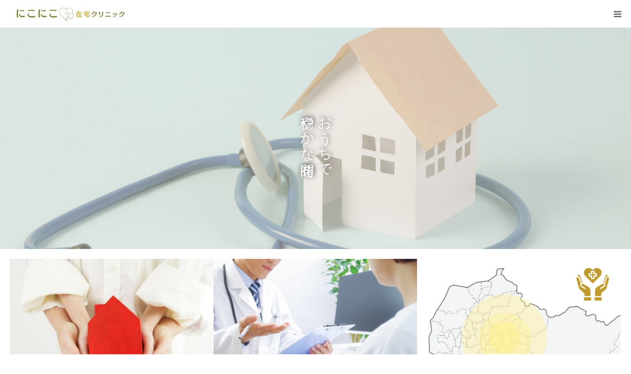

--- FILE ---
content_type: text/html; charset=UTF-8
request_url: https://www.niconicozaitaku.com/
body_size: 13031
content:
<!DOCTYPE html>
<html class="pc" lang="ja">
<head>
<meta charset="UTF-8">
<!--[if IE]><meta http-equiv="X-UA-Compatible" content="IE=edge"><![endif]-->
<meta name="viewport" content="width=device-width">
<meta name="format-detection" content="telephone=no">
<title>にこにこ在宅クリニック | 名古屋市名東区　にこにこ在宅クリニックです。当院は在宅診療を中心として、患者様や関わる皆さまがとにかく笑顔になれますよう診療をおこなっています。</title>
<meta name="description" content="名古屋市名東区　にこにこ在宅クリニックです。当院は在宅診療を中心として、患者様や関わる皆さまがとにかく笑顔になれますよう診療をおこなっています。">
<link rel="pingback" href="https://www.niconicozaitaku.com/xmlrpc.php">
<link rel="shortcut icon" href="https://www.niconicozaitaku.com/wp-content/uploads/2023/10/Green-simple-world-smile-day-Instagram-post-5.png">
<meta name='robots' content='max-image-preview:large' />
<link rel="alternate" type="application/rss+xml" title="にこにこ在宅クリニック &raquo; フィード" href="https://www.niconicozaitaku.com/feed/" />
<link rel="alternate" type="application/rss+xml" title="にこにこ在宅クリニック &raquo; コメントフィード" href="https://www.niconicozaitaku.com/comments/feed/" />
<link rel="alternate" title="oEmbed (JSON)" type="application/json+oembed" href="https://www.niconicozaitaku.com/wp-json/oembed/1.0/embed?url=https%3A%2F%2Fwww.niconicozaitaku.com%2F" />
<link rel="alternate" title="oEmbed (XML)" type="text/xml+oembed" href="https://www.niconicozaitaku.com/wp-json/oembed/1.0/embed?url=https%3A%2F%2Fwww.niconicozaitaku.com%2F&#038;format=xml" />
<style id='wp-img-auto-sizes-contain-inline-css' type='text/css'>
img:is([sizes=auto i],[sizes^="auto," i]){contain-intrinsic-size:3000px 1500px}
/*# sourceURL=wp-img-auto-sizes-contain-inline-css */
</style>
<link rel='stylesheet' id='style-css' href='https://www.niconicozaitaku.com/wp-content/themes/birth_tcd057/style.css?ver=1.9' type='text/css' media='all' />
<style id='wp-block-library-inline-css' type='text/css'>
:root{--wp-block-synced-color:#7a00df;--wp-block-synced-color--rgb:122,0,223;--wp-bound-block-color:var(--wp-block-synced-color);--wp-editor-canvas-background:#ddd;--wp-admin-theme-color:#007cba;--wp-admin-theme-color--rgb:0,124,186;--wp-admin-theme-color-darker-10:#006ba1;--wp-admin-theme-color-darker-10--rgb:0,107,160.5;--wp-admin-theme-color-darker-20:#005a87;--wp-admin-theme-color-darker-20--rgb:0,90,135;--wp-admin-border-width-focus:2px}@media (min-resolution:192dpi){:root{--wp-admin-border-width-focus:1.5px}}.wp-element-button{cursor:pointer}:root .has-very-light-gray-background-color{background-color:#eee}:root .has-very-dark-gray-background-color{background-color:#313131}:root .has-very-light-gray-color{color:#eee}:root .has-very-dark-gray-color{color:#313131}:root .has-vivid-green-cyan-to-vivid-cyan-blue-gradient-background{background:linear-gradient(135deg,#00d084,#0693e3)}:root .has-purple-crush-gradient-background{background:linear-gradient(135deg,#34e2e4,#4721fb 50%,#ab1dfe)}:root .has-hazy-dawn-gradient-background{background:linear-gradient(135deg,#faaca8,#dad0ec)}:root .has-subdued-olive-gradient-background{background:linear-gradient(135deg,#fafae1,#67a671)}:root .has-atomic-cream-gradient-background{background:linear-gradient(135deg,#fdd79a,#004a59)}:root .has-nightshade-gradient-background{background:linear-gradient(135deg,#330968,#31cdcf)}:root .has-midnight-gradient-background{background:linear-gradient(135deg,#020381,#2874fc)}:root{--wp--preset--font-size--normal:16px;--wp--preset--font-size--huge:42px}.has-regular-font-size{font-size:1em}.has-larger-font-size{font-size:2.625em}.has-normal-font-size{font-size:var(--wp--preset--font-size--normal)}.has-huge-font-size{font-size:var(--wp--preset--font-size--huge)}.has-text-align-center{text-align:center}.has-text-align-left{text-align:left}.has-text-align-right{text-align:right}.has-fit-text{white-space:nowrap!important}#end-resizable-editor-section{display:none}.aligncenter{clear:both}.items-justified-left{justify-content:flex-start}.items-justified-center{justify-content:center}.items-justified-right{justify-content:flex-end}.items-justified-space-between{justify-content:space-between}.screen-reader-text{border:0;clip-path:inset(50%);height:1px;margin:-1px;overflow:hidden;padding:0;position:absolute;width:1px;word-wrap:normal!important}.screen-reader-text:focus{background-color:#ddd;clip-path:none;color:#444;display:block;font-size:1em;height:auto;left:5px;line-height:normal;padding:15px 23px 14px;text-decoration:none;top:5px;width:auto;z-index:100000}html :where(.has-border-color){border-style:solid}html :where([style*=border-top-color]){border-top-style:solid}html :where([style*=border-right-color]){border-right-style:solid}html :where([style*=border-bottom-color]){border-bottom-style:solid}html :where([style*=border-left-color]){border-left-style:solid}html :where([style*=border-width]){border-style:solid}html :where([style*=border-top-width]){border-top-style:solid}html :where([style*=border-right-width]){border-right-style:solid}html :where([style*=border-bottom-width]){border-bottom-style:solid}html :where([style*=border-left-width]){border-left-style:solid}html :where(img[class*=wp-image-]){height:auto;max-width:100%}:where(figure){margin:0 0 1em}html :where(.is-position-sticky){--wp-admin--admin-bar--position-offset:var(--wp-admin--admin-bar--height,0px)}@media screen and (max-width:600px){html :where(.is-position-sticky){--wp-admin--admin-bar--position-offset:0px}}

/*# sourceURL=wp-block-library-inline-css */
</style><style id='global-styles-inline-css' type='text/css'>
:root{--wp--preset--aspect-ratio--square: 1;--wp--preset--aspect-ratio--4-3: 4/3;--wp--preset--aspect-ratio--3-4: 3/4;--wp--preset--aspect-ratio--3-2: 3/2;--wp--preset--aspect-ratio--2-3: 2/3;--wp--preset--aspect-ratio--16-9: 16/9;--wp--preset--aspect-ratio--9-16: 9/16;--wp--preset--color--black: #000000;--wp--preset--color--cyan-bluish-gray: #abb8c3;--wp--preset--color--white: #ffffff;--wp--preset--color--pale-pink: #f78da7;--wp--preset--color--vivid-red: #cf2e2e;--wp--preset--color--luminous-vivid-orange: #ff6900;--wp--preset--color--luminous-vivid-amber: #fcb900;--wp--preset--color--light-green-cyan: #7bdcb5;--wp--preset--color--vivid-green-cyan: #00d084;--wp--preset--color--pale-cyan-blue: #8ed1fc;--wp--preset--color--vivid-cyan-blue: #0693e3;--wp--preset--color--vivid-purple: #9b51e0;--wp--preset--gradient--vivid-cyan-blue-to-vivid-purple: linear-gradient(135deg,rgb(6,147,227) 0%,rgb(155,81,224) 100%);--wp--preset--gradient--light-green-cyan-to-vivid-green-cyan: linear-gradient(135deg,rgb(122,220,180) 0%,rgb(0,208,130) 100%);--wp--preset--gradient--luminous-vivid-amber-to-luminous-vivid-orange: linear-gradient(135deg,rgb(252,185,0) 0%,rgb(255,105,0) 100%);--wp--preset--gradient--luminous-vivid-orange-to-vivid-red: linear-gradient(135deg,rgb(255,105,0) 0%,rgb(207,46,46) 100%);--wp--preset--gradient--very-light-gray-to-cyan-bluish-gray: linear-gradient(135deg,rgb(238,238,238) 0%,rgb(169,184,195) 100%);--wp--preset--gradient--cool-to-warm-spectrum: linear-gradient(135deg,rgb(74,234,220) 0%,rgb(151,120,209) 20%,rgb(207,42,186) 40%,rgb(238,44,130) 60%,rgb(251,105,98) 80%,rgb(254,248,76) 100%);--wp--preset--gradient--blush-light-purple: linear-gradient(135deg,rgb(255,206,236) 0%,rgb(152,150,240) 100%);--wp--preset--gradient--blush-bordeaux: linear-gradient(135deg,rgb(254,205,165) 0%,rgb(254,45,45) 50%,rgb(107,0,62) 100%);--wp--preset--gradient--luminous-dusk: linear-gradient(135deg,rgb(255,203,112) 0%,rgb(199,81,192) 50%,rgb(65,88,208) 100%);--wp--preset--gradient--pale-ocean: linear-gradient(135deg,rgb(255,245,203) 0%,rgb(182,227,212) 50%,rgb(51,167,181) 100%);--wp--preset--gradient--electric-grass: linear-gradient(135deg,rgb(202,248,128) 0%,rgb(113,206,126) 100%);--wp--preset--gradient--midnight: linear-gradient(135deg,rgb(2,3,129) 0%,rgb(40,116,252) 100%);--wp--preset--font-size--small: 13px;--wp--preset--font-size--medium: 20px;--wp--preset--font-size--large: 36px;--wp--preset--font-size--x-large: 42px;--wp--preset--spacing--20: 0.44rem;--wp--preset--spacing--30: 0.67rem;--wp--preset--spacing--40: 1rem;--wp--preset--spacing--50: 1.5rem;--wp--preset--spacing--60: 2.25rem;--wp--preset--spacing--70: 3.38rem;--wp--preset--spacing--80: 5.06rem;--wp--preset--shadow--natural: 6px 6px 9px rgba(0, 0, 0, 0.2);--wp--preset--shadow--deep: 12px 12px 50px rgba(0, 0, 0, 0.4);--wp--preset--shadow--sharp: 6px 6px 0px rgba(0, 0, 0, 0.2);--wp--preset--shadow--outlined: 6px 6px 0px -3px rgb(255, 255, 255), 6px 6px rgb(0, 0, 0);--wp--preset--shadow--crisp: 6px 6px 0px rgb(0, 0, 0);}:where(.is-layout-flex){gap: 0.5em;}:where(.is-layout-grid){gap: 0.5em;}body .is-layout-flex{display: flex;}.is-layout-flex{flex-wrap: wrap;align-items: center;}.is-layout-flex > :is(*, div){margin: 0;}body .is-layout-grid{display: grid;}.is-layout-grid > :is(*, div){margin: 0;}:where(.wp-block-columns.is-layout-flex){gap: 2em;}:where(.wp-block-columns.is-layout-grid){gap: 2em;}:where(.wp-block-post-template.is-layout-flex){gap: 1.25em;}:where(.wp-block-post-template.is-layout-grid){gap: 1.25em;}.has-black-color{color: var(--wp--preset--color--black) !important;}.has-cyan-bluish-gray-color{color: var(--wp--preset--color--cyan-bluish-gray) !important;}.has-white-color{color: var(--wp--preset--color--white) !important;}.has-pale-pink-color{color: var(--wp--preset--color--pale-pink) !important;}.has-vivid-red-color{color: var(--wp--preset--color--vivid-red) !important;}.has-luminous-vivid-orange-color{color: var(--wp--preset--color--luminous-vivid-orange) !important;}.has-luminous-vivid-amber-color{color: var(--wp--preset--color--luminous-vivid-amber) !important;}.has-light-green-cyan-color{color: var(--wp--preset--color--light-green-cyan) !important;}.has-vivid-green-cyan-color{color: var(--wp--preset--color--vivid-green-cyan) !important;}.has-pale-cyan-blue-color{color: var(--wp--preset--color--pale-cyan-blue) !important;}.has-vivid-cyan-blue-color{color: var(--wp--preset--color--vivid-cyan-blue) !important;}.has-vivid-purple-color{color: var(--wp--preset--color--vivid-purple) !important;}.has-black-background-color{background-color: var(--wp--preset--color--black) !important;}.has-cyan-bluish-gray-background-color{background-color: var(--wp--preset--color--cyan-bluish-gray) !important;}.has-white-background-color{background-color: var(--wp--preset--color--white) !important;}.has-pale-pink-background-color{background-color: var(--wp--preset--color--pale-pink) !important;}.has-vivid-red-background-color{background-color: var(--wp--preset--color--vivid-red) !important;}.has-luminous-vivid-orange-background-color{background-color: var(--wp--preset--color--luminous-vivid-orange) !important;}.has-luminous-vivid-amber-background-color{background-color: var(--wp--preset--color--luminous-vivid-amber) !important;}.has-light-green-cyan-background-color{background-color: var(--wp--preset--color--light-green-cyan) !important;}.has-vivid-green-cyan-background-color{background-color: var(--wp--preset--color--vivid-green-cyan) !important;}.has-pale-cyan-blue-background-color{background-color: var(--wp--preset--color--pale-cyan-blue) !important;}.has-vivid-cyan-blue-background-color{background-color: var(--wp--preset--color--vivid-cyan-blue) !important;}.has-vivid-purple-background-color{background-color: var(--wp--preset--color--vivid-purple) !important;}.has-black-border-color{border-color: var(--wp--preset--color--black) !important;}.has-cyan-bluish-gray-border-color{border-color: var(--wp--preset--color--cyan-bluish-gray) !important;}.has-white-border-color{border-color: var(--wp--preset--color--white) !important;}.has-pale-pink-border-color{border-color: var(--wp--preset--color--pale-pink) !important;}.has-vivid-red-border-color{border-color: var(--wp--preset--color--vivid-red) !important;}.has-luminous-vivid-orange-border-color{border-color: var(--wp--preset--color--luminous-vivid-orange) !important;}.has-luminous-vivid-amber-border-color{border-color: var(--wp--preset--color--luminous-vivid-amber) !important;}.has-light-green-cyan-border-color{border-color: var(--wp--preset--color--light-green-cyan) !important;}.has-vivid-green-cyan-border-color{border-color: var(--wp--preset--color--vivid-green-cyan) !important;}.has-pale-cyan-blue-border-color{border-color: var(--wp--preset--color--pale-cyan-blue) !important;}.has-vivid-cyan-blue-border-color{border-color: var(--wp--preset--color--vivid-cyan-blue) !important;}.has-vivid-purple-border-color{border-color: var(--wp--preset--color--vivid-purple) !important;}.has-vivid-cyan-blue-to-vivid-purple-gradient-background{background: var(--wp--preset--gradient--vivid-cyan-blue-to-vivid-purple) !important;}.has-light-green-cyan-to-vivid-green-cyan-gradient-background{background: var(--wp--preset--gradient--light-green-cyan-to-vivid-green-cyan) !important;}.has-luminous-vivid-amber-to-luminous-vivid-orange-gradient-background{background: var(--wp--preset--gradient--luminous-vivid-amber-to-luminous-vivid-orange) !important;}.has-luminous-vivid-orange-to-vivid-red-gradient-background{background: var(--wp--preset--gradient--luminous-vivid-orange-to-vivid-red) !important;}.has-very-light-gray-to-cyan-bluish-gray-gradient-background{background: var(--wp--preset--gradient--very-light-gray-to-cyan-bluish-gray) !important;}.has-cool-to-warm-spectrum-gradient-background{background: var(--wp--preset--gradient--cool-to-warm-spectrum) !important;}.has-blush-light-purple-gradient-background{background: var(--wp--preset--gradient--blush-light-purple) !important;}.has-blush-bordeaux-gradient-background{background: var(--wp--preset--gradient--blush-bordeaux) !important;}.has-luminous-dusk-gradient-background{background: var(--wp--preset--gradient--luminous-dusk) !important;}.has-pale-ocean-gradient-background{background: var(--wp--preset--gradient--pale-ocean) !important;}.has-electric-grass-gradient-background{background: var(--wp--preset--gradient--electric-grass) !important;}.has-midnight-gradient-background{background: var(--wp--preset--gradient--midnight) !important;}.has-small-font-size{font-size: var(--wp--preset--font-size--small) !important;}.has-medium-font-size{font-size: var(--wp--preset--font-size--medium) !important;}.has-large-font-size{font-size: var(--wp--preset--font-size--large) !important;}.has-x-large-font-size{font-size: var(--wp--preset--font-size--x-large) !important;}
/*# sourceURL=global-styles-inline-css */
</style>

<style id='classic-theme-styles-inline-css' type='text/css'>
/*! This file is auto-generated */
.wp-block-button__link{color:#fff;background-color:#32373c;border-radius:9999px;box-shadow:none;text-decoration:none;padding:calc(.667em + 2px) calc(1.333em + 2px);font-size:1.125em}.wp-block-file__button{background:#32373c;color:#fff;text-decoration:none}
/*# sourceURL=/wp-includes/css/classic-themes.min.css */
</style>
<link rel='stylesheet' id='contact-form-7-css' href='https://www.niconicozaitaku.com/wp-content/plugins/contact-form-7/includes/css/styles.css?ver=5.9.8' type='text/css' media='all' />
<script type="text/javascript" src="https://www.niconicozaitaku.com/wp-includes/js/jquery/jquery.min.js?ver=3.7.1" id="jquery-core-js"></script>
<script type="text/javascript" src="https://www.niconicozaitaku.com/wp-includes/js/jquery/jquery-migrate.min.js?ver=3.4.1" id="jquery-migrate-js"></script>
<link rel="https://api.w.org/" href="https://www.niconicozaitaku.com/wp-json/" /><link rel="alternate" title="JSON" type="application/json" href="https://www.niconicozaitaku.com/wp-json/wp/v2/pages/156" /><link rel="canonical" href="https://www.niconicozaitaku.com/" />
<link rel='shortlink' href='https://www.niconicozaitaku.com/' />

<link rel="stylesheet" href="https://www.niconicozaitaku.com/wp-content/themes/birth_tcd057/css/design-plus.css?ver=1.9">
<link rel="stylesheet" href="https://www.niconicozaitaku.com/wp-content/themes/birth_tcd057/css/sns-botton.css?ver=1.9">
<link rel="stylesheet" media="screen and (max-width:1280px)" href="https://www.niconicozaitaku.com/wp-content/themes/birth_tcd057/css/responsive.css?ver=1.9">
<link rel="stylesheet" media="screen and (max-width:1280px)" href="https://www.niconicozaitaku.com/wp-content/themes/birth_tcd057/css/footer-bar.css?ver=1.9">

<script src="https://www.niconicozaitaku.com/wp-content/themes/birth_tcd057/js/jquery.easing.1.4.js?ver=1.9"></script>
<script src="https://www.niconicozaitaku.com/wp-content/themes/birth_tcd057/js/jscript.js?ver=1.9"></script>
<script src="https://www.niconicozaitaku.com/wp-content/themes/birth_tcd057/js/comment.js?ver=1.9"></script>

<script src="https://maps.googleapis.com/maps/api/js?key=AIzaSyDPhuW5fZjozEk0K6mdaEB9aYH-6fxzzto" type="text/javascript"></script>
<script src="https://www.niconicozaitaku.com/wp-content/themes/birth_tcd057/pagebuilder/assets/js/googlemap.js?ver=1.9"></script>
<link rel='stylesheet' id='page_builder-googlemap-css'  href='https://www.niconicozaitaku.com/wp-content/themes/birth_tcd057/pagebuilder/assets/css/googlemap.css?ver=1.9' type='text/css' media='all' />

<style type="text/css">

body, input, textarea { font-family: Arial, "Hiragino Kaku Gothic ProN", "ヒラギノ角ゴ ProN W3", "メイリオ", Meiryo, sans-serif; }

.rich_font, .p-vertical { font-family: "Times New Roman" , "游明朝" , "Yu Mincho" , "游明朝体" , "YuMincho" , "ヒラギノ明朝 Pro W3" , "Hiragino Mincho Pro" , "HiraMinProN-W3" , "HGS明朝E" , "ＭＳ Ｐ明朝" , "MS PMincho" , serif; font-weight:500; }

#footer_tel .number { font-family: "Times New Roman" , "游明朝" , "Yu Mincho" , "游明朝体" , "YuMincho" , "ヒラギノ明朝 Pro W3" , "Hiragino Mincho Pro" , "HiraMinProN-W3" , "HGS明朝E" , "ＭＳ Ｐ明朝" , "MS PMincho" , serif; font-weight:500; }

#header_slider .caption .title.font_style_type1 { font-family: Arial, "Hiragino Kaku Gothic ProN", "ヒラギノ角ゴ ProN W3", "メイリオ", Meiryo, sans-serif; }
#header_slider .caption .title.font_style_type2 { font-family: "Hiragino Sans", "ヒラギノ角ゴ ProN", "Hiragino Kaku Gothic ProN", "游ゴシック", YuGothic, "メイリオ", Meiryo, sans-serif; font-weight:500; }
#header_slider .caption .title.font_style_type3 { font-family: "Times New Roman" , "游明朝" , "Yu Mincho" , "游明朝体" , "YuMincho" , "ヒラギノ明朝 Pro W3" , "Hiragino Mincho Pro" , "HiraMinProN-W3" , "HGS明朝E" , "ＭＳ Ｐ明朝" , "MS PMincho" , serif; font-weight:500; }

#header_image_for_404 .headline { font-family: "Times New Roman" , "游明朝" , "Yu Mincho" , "游明朝体" , "YuMincho" , "ヒラギノ明朝 Pro W3" , "Hiragino Mincho Pro" , "HiraMinProN-W3" , "HGS明朝E" , "ＭＳ Ｐ明朝" , "MS PMincho" , serif; font-weight:500; }




#post_title { font-size:32px; color:#000000; }
.post_content { font-size:14px; color:#666666; }
.single-news #post_title { font-size:32px; color:#000000; }
.single-news .post_content { font-size:14px; color:#666666; }

.mobile #post_title { font-size:18px; }
.mobile .post_content { font-size:13px; }
.mobile .single-news #post_title { font-size:18px; }
.mobile .single-news .post_content { font-size:13px; }

body.page .post_content { font-size:14px; color:#666666; }
#page_title { font-size:28px; color:#000000; }
#page_title span { font-size:16px; color:#666666; }

.mobile body.page .post_content { font-size:13px; }
.mobile #page_title { font-size:18px; }
.mobile #page_title span { font-size:14px; }

.c-pw__btn { background: #c09b30; }
.post_content a, .post_content a:hover, .custom-html-widget a, .custom-html-widget a:hover { color: #c09b30; }


#index_intro .headline { font-size:40px; }
#index_news .headline { font-size:40px; }
#index_wide_content .headline { font-size:40px; }
#index_course .headline { font-size:40px; }
#index_blog .headline { font-size:40px; }
#index_gmap .headline { font-size:40px; }
#index_headline_set1 .headline { font-size:40px; }
#index_headline_set2 .headline { font-size:40px; }
#index_headline_set3 .headline { font-size:40px; }
@media screen and (max-width:700px) {
  #index_intro .headline { font-size:24px; }
  #index_news .headline { font-size:24px; }
  #index_wide_content .headline { font-size:24px; }
  #index_course .headline { font-size:24px; }
  #index_blog .headline { font-size:24px; }
  #index_gmap .headline { font-size:24px; }
  #index_headline_set1 .headline { font-size:24px; }
  #index_headline_set2 .headline { font-size:24px; }
  #index_headline_set3 .headline { font-size:24px; }
}




.page #page_header .title { font-size:28px; }
.page #page_header .sub_title { font-size:16px; }
@media screen and (max-width:700px) {
  .page #page_header .title { font-size:18px; }
  .page #page_header .sub_title { font-size:14px; }
}

#related_post .image, .styled_post_list1 .image, .styled_post_list2 .image, .widget_tab_post_list .image, #blog_list .image, #news_archive_list .image,
  #index_blog_list .image, #index_3box .image, #index_news_list .image, #archive_news_list .image, #footer_content .image
{
  background: #FFFFFF}
#related_post .image img, .styled_post_list1 .image img, .styled_post_list2 .image img, .widget_tab_post_list .image img, #blog_list .image img, #news_archive_list .image img,
  #index_blog_list .image img, #index_3box .image img, #index_news_list .image img, #archive_news_list .image img, #footer_content .image img
{
  -webkit-transition-property: opacity; -webkit-transition: 0.5s;
  -moz-transition-property: opacity; -moz-transition: 0.5s;
  -ms-transition-property: opacity; -ms-transition: 0.5s;
  -o-transition-property: opacity; -o-transition: 0.5s;
  transition-property: opacity; transition: 0.5s;
  width:100%; height:auto;
}
#related_post .image:hover img, .styled_post_list1 .image:hover img, .styled_post_list2 .image:hover img, .widget_tab_post_list .image:hover img, #blog_list .image:hover img, #news_archive_list .image:hover img,
  #index_blog_list .image:hover img, #index_3box .image:hover img, #index_news_list .image:hover img, #archive_news_list .image:hover img, #footer_content .image:hover img
{
  opacity: 0.5;
  width:100%; height:auto;
}


#course_list #course2 .headline { background-color:#e0b2b5; }
#course_list #course2 .title { color:#e0b2b5; }
#course_list #course3 .headline { background-color:#e0b2b5; }
#course_list #course3 .title { color:#e0b2b5; }

body, a, #index_course_list a:hover, #previous_next_post a:hover, #course_list li a:hover
  { color: #666666; }

#page_header .headline, .side_widget .styled_post_list1 .title:hover, .page_post_list .meta a:hover, .page_post_list .headline,
  .slider_main .caption .title a:hover, #comment_header ul li a:hover, #header_text .logo a:hover, #bread_crumb li.home a:hover:before, #post_title_area .meta li a:hover
    { color: #c09b30; }

.pc #global_menu ul ul a, .design_button a, #index_3box .title a, .next_page_link a:hover, #archive_post_list_tab ol li:hover, .collapse_category_list li a:hover .count, .slick-arrow:hover, .pb_spec_table_button a:hover,
  #wp-calendar td a:hover, #wp-calendar #prev a:hover, #wp-calendar #next a:hover, #related_post .headline, .side_headline, #single_news_list .headline, .mobile #global_menu li a:hover, #mobile_menu .close_button:hover,
    #post_pagination p, .page_navi span.current, .tcd_user_profile_widget .button a:hover, #return_top_mobile a:hover, #p_readmore .button, #bread_crumb
      { background-color: #c09b30 !important; }

#archive_post_list_tab ol li:hover, #comment_header ul li a:hover, #comment_header ul li.comment_switch_active a, #comment_header #comment_closed p, #post_pagination p, .page_navi span.current
  { border-color: #c09b30; }

.collapse_category_list li a:before
  { border-color: transparent transparent transparent #c09b30; }

.slider_nav .swiper-slide-active, .slider_nav .swiper-slide:hover
  { box-shadow:inset 0 0 0 5px #c09b30; }

a:hover, .pc #global_menu a:hover, .pc #global_menu > ul > li.active > a, .pc #global_menu > ul > li.current-menu-item > a, #bread_crumb li.home a:hover:after, #bread_crumb li a:hover, #post_meta_top a:hover, #index_blog_list li.category a:hover, #footer_tel .number,
  #single_news_list .link:hover, #single_news_list .link:hover:before, #archive_faq_list .question:hover, #archive_faq_list .question.active, #archive_faq_list .question:hover:before, #archive_faq_list .question.active:before, #archive_header_no_image .title
    { color: #7d822c; }


.pc #global_menu ul ul a:hover, .design_button a:hover, #index_3box .title a:hover, #return_top a:hover, #post_pagination a:hover, .page_navi a:hover, #slide_menu a span.count, .tcdw_custom_drop_menu a:hover, #p_readmore .button:hover, #previous_next_page a:hover, #mobile_menu,
  #course_next_prev_link a:hover, .tcd_category_list li a:hover .count, #submit_comment:hover, #comment_header ul li a:hover, .widget_tab_post_list_button a:hover, #searchform .submit_button:hover, .mobile #menu_button:hover
    { background-color: #7d822c !important; }

#post_pagination a:hover, .page_navi a:hover, .tcdw_custom_drop_menu a:hover, #comment_textarea textarea:focus, #guest_info input:focus, .widget_tab_post_list_button a:hover
  { border-color: #7d822c !important; }

.post_content a { color: #c09b30; }

.color_font { color: #7d822c; }


#copyright { background-color: #7d822c; color: #FFFFFF; }

#schedule_table thead { background:#fafafa; }
#schedule_table .color { background:#eff5f6; }
#archive_faq_list .answer { background:#f6f9f9; }

#page_header .square_headline { background: #ffffff; }
#page_header .square_headline .title { color: #7d822c; }
#page_header .square_headline .sub_title { color: #666666; }

#comment_header ul li.comment_switch_active a, #comment_header #comment_closed p { background-color: #c09b30 !important; }
#comment_header ul li.comment_switch_active a:after, #comment_header #comment_closed p:after { border-color:#c09b30 transparent transparent transparent; }

.no_header_content { background:rgba(192,155,48,0.8); }

#header_slider .item1 .title { font-size:38px; color:#FFFFFF; text-shadow:2px 2px 10px #494949; }
.mobile #header_slider .item1 .title { font-size:28px; }
#header_slider .item1 .overlay { background-color:rgba(255,255,255,0.3); }
#header_slider .item2 .title { font-size:38px; color:#FFFFFF; text-shadow:2px 2px 10px #494949; }
.mobile #header_slider .item2 .title { font-size:28px; }
#header_slider .item2 .overlay { background-color:rgba(255,255,255,0.3); }
#header_slider .item3 .title { font-size:38px; color:#FFFFFF; text-shadow:2px 2px 10px #494949; }
.mobile #header_slider .item3 .title { font-size:28px; }
#header_slider .item3 .overlay { background-color:rgba(255,255,255,0.3); }
#index_intro .button { background-color:#FFFFFF; color:#676767;  }
#index_intro .button:hover { background-color:#c09b30; color:#FFFFFF;  }
#index_wide_content .button { background-color:#FFFFFF; color:#676767;  }
#index_wide_content .button:hover { background-color:#6598a1; color:#FFFFFF;  }
.pb_googlemap_custom-overlay-inner { background-color: #8fa834; color: #ffffff; }
.pb_googlemap_custom-overlay-inner::after { border-color: #8fa834 transparent transparent transparent; }



</style>

<script type="text/javascript">
jQuery(document).ready(function($){

  var slideWrapper = $('#header_slider'),
      iframes = slideWrapper.find('.youtube-player'),
      ytPlayers = {},
      timers = {};

  // YouTube IFrame Player API script load
  if ($('#header_slider .youtube-player').length) {
    if (!$('script[src="//www.youtube.com/iframe_api"]').length) {
      var tag = document.createElement('script');
      tag.src = 'https://www.youtube.com/iframe_api';
      var firstScriptTag = document.getElementsByTagName('script')[0];
      firstScriptTag.parentNode.insertBefore(tag, firstScriptTag);
    }
  }

  // YouTube IFrame Player API Ready
  window.onYouTubeIframeAPIReady = function(){
    slideWrapper.find('.youtube-player').each(function(){
      var ytPlayerId = $(this).attr('id');
      if (!ytPlayerId) return;
      var player = new YT.Player(ytPlayerId, {
        events: {
          onReady: function(e) {
            $('#'+ytPlayerId).css('opacity', 0);
            iframes = slideWrapper.find('.youtube-player');
            resizePlayer($('#'+ytPlayerId), 16/9);
            ytPlayers[ytPlayerId] = player;
            ytPlayers[ytPlayerId].mute();
            ytPlayers[ytPlayerId].lastStatus = -1;
            if ($('#'+ytPlayerId).closest('.item').hasClass('slick-current')) {
              playPauseVideo($('#'+ytPlayerId).closest('.item1'), 'play');
            }
          },
          onStateChange: function(e) {
            if (e.data === 0) { // ended
              $('#'+ytPlayerId).stop().css('opacity', 0);

              setTimeout(function(){
                  var slick = slideWrapper.slick('getSlick');
                  if (slick.paused) {
                    slideWrapper.slick('slickPlay');
                  }
              }, 1000);
            } else if (e.data === 1) { // play
              $('#'+ytPlayerId).not(':animated').css('opacity', 1);

              var slide = $(e.target.a).closest('.item');
              var slickIndex = slide.attr('data-slick-index') || 0;
              slideWrapper.slick('slickPause');
              clearInterval(timers[slickIndex]);
              timers[slickIndex] = setInterval(function(){
                var state = ytPlayers[ytPlayerId].getPlayerState();
                if (state != 1 && state != 3) {
                  clearInterval(timers[slickIndex]);
                } else if (ytPlayers[ytPlayerId].getDuration() - ytPlayers[ytPlayerId].getCurrentTime() < 1) {
                  clearInterval(timers[slickIndex]);
                  slideWrapper.slick('slickNext').slick('slickPlay');
                }
              }, 200);
            } else if (e.data === 3) { // buffering
              if (ytPlayers[ytPlayerId].lastStatus === -1) {
                $('#'+ytPlayerId).delay(100).animate({opacity: 1}, 400);
              }
            }
            ytPlayers[ytPlayerId].lastStatus = e.data;
          }
        }
      });
    });
  };

  // play or puase video
  function playPauseVideo(slide, control){
    if (!slide) {
      slide = slick.find('.slick-current');
    }
    if (slide.hasClass('youtube')) {
      var ytPlayerId = slide.find('.youtube-player').attr('id');
      if (ytPlayerId) {
        switch (control) {
          case 'play':
            if (ytPlayers[ytPlayerId]) {
              ytPlayers[ytPlayerId].seekTo(0, true);
              ytPlayers[ytPlayerId].playVideo();
            }
            break;
          case 'pause':
            if (ytPlayers[ytPlayerId]) {
              ytPlayers[ytPlayerId].pauseVideo();
            }
            break;
        }
      }
    } else if (slide.hasClass('video')) {
      var video = slide.children('video').get(0);
      if (video) {
        switch (control) {
          case 'play':
            video.currentTime = 0;
            video.play();
            var slickIndex = slide.attr('data-slick-index') || 0;
            clearInterval(timers[slickIndex]);
            timers[slickIndex] = setInterval(function(){
              if (video.paused) {
                //clearInterval(timers[slickIndex]);
              } else if (video.duration - video.currentTime < 2) {
                clearInterval(timers[slickIndex]);
                if (timers.slickNext) {
                  clearTimeout(timers.slickNext);
                  timers.slickNext = null;
                }
                slideWrapper.slick('slickNext');
                setTimeout(function(){
                  video.currentTime = 0;
                }, 2000);
              }
            }, 200);
            break;
          case 'pause':
            video.pause();
            break;
        }
      }
    } else if (slide.hasClass('image_item')) {
      switch (control) {
        case 'play':
          if (timers.slickNext) {
            clearTimeout(timers.slickNext);
            timers.slickNext = null;
          }
          timers.slickNext = setTimeout(function(){
            slideWrapper.slick('slickNext');
          }, 6000);
          break;
        case 'pause':
          break;
      }
    }
  }

  // Resize player
  function resizePlayer(iframes, ratio) {
    if (!iframes[0]) return;
    var win = $('#header_slider'),
        width = win.width(),
        playerWidth,
        height = win.height(),
        playerHeight,
        ratio = ratio || 16/9;

    iframes.each(function(){
      var current = $(this);
      if (width / ratio < height) {
        playerWidth = Math.ceil(height * ratio);
        current.width(playerWidth).height(height).css({
          left: (width - playerWidth) / 2,
          top: 0
        });
      } else {
        playerHeight = Math.ceil(width / ratio);
        current.width(width).height(playerHeight).css({
          left: 0,
          top: (height - playerHeight) / 2
        });
      }
    });
  }

  // DOM Ready
  $(function() {
    // Initialize
    slideWrapper.on('init', function(slick){
      $('#header_slider .item1').addClass('first_active');
      $('#header_slider .item1').addClass('animate');
      resizePlayer(iframes, 16/9);
      playPauseVideo($('#header_slider .item1'), 'play');
    });

    slideWrapper.on('beforeChange', function(event, slick, currentSlide, nextSlide) {      if (currentSlide == nextSlide) return;
      slick.$slides.eq(nextSlide).addClass('animate');
      setTimeout(function(){
        playPauseVideo(slick.$slides.eq(currentSlide), 'pause');
      }, slick.options.speed);
      playPauseVideo(slick.$slides.eq(nextSlide), 'play');
    });
    slideWrapper.on('afterChange', function(event, slick, currentSlide) {
      slick.$slides.not(':eq(' + currentSlide + ')').removeClass('animate first_active');
    });
    slideWrapper.on('swipe', function(event, slick, direction){
      slideWrapper.slick('setPosition');
    });

    //start the slider
    slideWrapper.slick({
      infinite: true,
      dots: false,
      arrows: false,
      slidesToShow: 1,
      slidesToScroll: 1,
      pauseOnFocus: false,
      pauseOnHover: false,
      autoplay: false,
      fade: true,
      autoplaySpeed:6000,
      lazyLoad: 'progressive',
      speed:1500,
      easing: 'easeOutExpo'
    });

    // Resize event
    $(window).on('resize.slickVideoPlayer', function(){
      resizePlayer(iframes, 16/9);
    }).trigger('resize');
  });
});
</script>

<style type="text/css"></style><link rel='stylesheet' id='slick-style-css' href='https://www.niconicozaitaku.com/wp-content/themes/birth_tcd057/js/slick.css?ver=1.0.0' type='text/css' media='all' />
</head>
<body id="body" class="home wp-singular page-template-default page page-id-156 wp-theme-birth_tcd057">


<div id="container">

 <div id="header">
  <div id="header_inner">
   <div id="logo_image">
 <h1 class="logo">
  <a href="https://www.niconicozaitaku.com/" title="にこにこ在宅クリニック">
      <img class="pc_logo_image" src="https://www.niconicozaitaku.com/wp-content/uploads/2024/01/ロゴ（スマホサイズ）.jpg?1768708383" alt="にこにこ在宅クリニック" title="にこにこ在宅クリニック" width="240" height="40" />
         <img class="mobile_logo_image" src="https://www.niconicozaitaku.com/wp-content/uploads/2024/01/ロゴ（スマホサイズ）.jpg?1768708383" alt="にこにこ在宅クリニック" title="にこにこ在宅クリニック" width="240" height="40" />
     </a>
 </h1>
</div>
         <div id="global_menu">
    <ul id="menu-%e3%83%a1%e3%83%8b%e3%83%a5%e3%83%bc" class="menu"><li id="menu-item-33" class="menu-item menu-item-type-custom menu-item-object-custom current-menu-item current_page_item menu-item-home menu-item-33"><a href="http://www.niconicozaitaku.com/" aria-current="page">HOME</a></li>
<li id="menu-item-34" class="menu-item menu-item-type-custom menu-item-object-custom menu-item-has-children menu-item-34"><a>クリニックについて</a>
<ul class="sub-menu">
	<li id="menu-item-119" class="menu-item menu-item-type-post_type menu-item-object-page menu-item-119"><a href="https://www.niconicozaitaku.com/heart/">クリニックへの想い</a></li>
	<li id="menu-item-120" class="menu-item menu-item-type-post_type menu-item-object-page menu-item-120"><a href="https://www.niconicozaitaku.com/aboutme/">医師紹介</a></li>
	<li id="menu-item-126" class="menu-item menu-item-type-post_type menu-item-object-page menu-item-126"><a href="https://www.niconicozaitaku.com/access/">Access</a></li>
</ul>
</li>
<li id="menu-item-35" class="menu-item menu-item-type-custom menu-item-object-custom menu-item-has-children menu-item-35"><a>診療について</a>
<ul class="sub-menu">
	<li id="menu-item-121" class="menu-item menu-item-type-post_type menu-item-object-page menu-item-121"><a href="https://www.niconicozaitaku.com/aboutus/">訪問診療について</a></li>
	<li id="menu-item-122" class="menu-item menu-item-type-post_type menu-item-object-page menu-item-122"><a href="https://www.niconicozaitaku.com/procedure/">訪問診療の流れ</a></li>
	<li id="menu-item-123" class="menu-item menu-item-type-post_type menu-item-object-page menu-item-123"><a href="https://www.niconicozaitaku.com/fee/">診療費用について</a></li>
	<li id="menu-item-328" class="menu-item menu-item-type-post_type menu-item-object-page menu-item-328"><a href="https://www.niconicozaitaku.com/aboutdx/">医療DX・在宅医療DX</a></li>
	<li id="menu-item-349" class="menu-item menu-item-type-post_type menu-item-object-page menu-item-349"><a href="https://www.niconicozaitaku.com/coordination/">在宅医療連携</a></li>
</ul>
</li>
<li id="menu-item-40" class="menu-item menu-item-type-custom menu-item-object-custom menu-item-has-children menu-item-40"><a>よくある質問</a>
<ul class="sub-menu">
	<li id="menu-item-193" class="menu-item menu-item-type-post_type menu-item-object-page menu-item-193"><a href="https://www.niconicozaitaku.com/faq/">よくある質問</a></li>
	<li id="menu-item-125" class="menu-item menu-item-type-post_type menu-item-object-page menu-item-125"><a href="https://www.niconicozaitaku.com/personalinformation/">プライバシーポリシー</a></li>
</ul>
</li>
<li id="menu-item-295" class="menu-item menu-item-type-post_type menu-item-object-page menu-item-295"><a href="https://www.niconicozaitaku.com/jobinfomation/">求人案内</a></li>
<li id="menu-item-41" class="menu-item menu-item-type-custom menu-item-object-custom menu-item-41"><a href="https://www.niconicozaitaku.com/contact/">お問い合わせ</a></li>
</ul>   </div>
   <a href="#" id="menu_button"><span>menu</span></a>
     </div><!-- END #header_inner -->
 </div><!-- END #header -->

  <div id="header_slider">
      <div class="item image_item item1 slick-slide animation_type3">
        <div class="caption type2">
     <h3 class="title font_style_type3">おうちで<br />
穏やかな時間を</h3>
    </div>
            <div class="overlay"></div>    <img data-lazy="https://www.niconicozaitaku.com/wp-content/uploads/2023/10/2.png" class="image-entity" />
    <div class="image" style="background:url(https://www.niconicozaitaku.com/wp-content/uploads/2023/10/2.png) no-repeat center center; background-size:cover;"></div>
   </div><!-- END .item -->
      <div class="item image_item item2 slick-slide animation_type3">
        <div class="caption type2">
     <h3 class="title font_style_type3">あんしんの<br />
かかりつけ医</h3>
    </div>
            <div class="overlay"></div>    <img data-lazy="https://www.niconicozaitaku.com/wp-content/uploads/2023/10/3.png" class="image-entity" />
    <div class="image" style="background:url(https://www.niconicozaitaku.com/wp-content/uploads/2023/10/3.png) no-repeat center center; background-size:cover;"></div>
   </div><!-- END .item -->
      <div class="item image_item item3 slick-slide animation_type3">
        <div class="caption type2">
     <h3 class="title font_style_type3">緊急時は<br />
すぐに対応</h3>
    </div>
            <div class="overlay"></div>    <img data-lazy="https://www.niconicozaitaku.com/wp-content/uploads/2023/11/TOP1600900.png" class="image-entity" />
    <div class="image" style="background:url(https://www.niconicozaitaku.com/wp-content/uploads/2023/11/TOP1600900.png) no-repeat center center; background-size:cover;"></div>
   </div><!-- END .item -->
    </div><!-- END #header_slider -->
 
 <div id="main_contents" class="clearfix">

  <div id="index_3box" class="index_content clearfix">
    <div class="box clearfix">
      <a class="image" href="https://www.niconicozaitaku.com/aboutus/">
    <img src="https://www.niconicozaitaku.com/wp-content/uploads/2024/01/3点BOX392280-1.jpg" alt="" title="" />
   </a>
         <h4 class="title"><a href="https://www.niconicozaitaku.com/aboutus/">訪問診療について</a></h4>
     </div><!-- END .box -->
    <div class="box clearfix">
      <a class="image" href="https://www.niconicozaitaku.com/procedure/">
    <img src="https://www.niconicozaitaku.com/wp-content/uploads/2023/10/2-1.png" alt="" title="" />
   </a>
         <h4 class="title"><a href="https://www.niconicozaitaku.com/procedure/">ご利用の流れ</a></h4>
     </div><!-- END .box -->
    <div class="box clearfix">
      <a class="image" href="https://www.niconicozaitaku.com/area/">
    <img src="https://www.niconicozaitaku.com/wp-content/uploads/2023/10/3-1.png" alt="" title="" />
   </a>
         <h4 class="title"><a href="https://www.niconicozaitaku.com/area/">対応エリア</a></h4>
     </div><!-- END .box -->
   </div><!-- END #index_3box -->


 
  <div id="index_intro" class="index_content clearfix">
    <h2 class="headline rich_font color_font">いつまでもあなたらしく</h2>
      <p class="desc">関わるすべての人が笑顔で快適なケアを<br />
にこにこ在宅クリニックではみなさんの笑顔を一番に考えます</p>
      <div class="image" style="background:url(https://www.niconicozaitaku.com/wp-content/uploads/2023/10/名称未設定のデザイン-2.png) no-repeat center center; background-size:cover;">
      <a class="button" href="https://www.niconicozaitaku.com/heart/">医師の想い</a>
     </div>
   </div><!-- END #index_intro -->


 
  <div id="index_news" class="index_content clearfix">
    <h3 class="headline rich_font color_font">INFORMATION</h3>
      <p class="sub_title">お知らせ</p>
      <div id="index_news_list" class="clearfix">
      <article class="item clearfix">
        <a class="image" href="https://www.niconicozaitaku.com/news/2025injection/" title="令和7年度 インフルエンザ・コロナワクチンについて"><img width="400" height="400" src="https://www.niconicozaitaku.com/wp-content/uploads/2025/10/見出し-400x400.jpg" class="attachment-size1 size-size1 wp-post-image" alt="" decoding="async" loading="lazy" srcset="https://www.niconicozaitaku.com/wp-content/uploads/2025/10/見出し-400x400.jpg 400w, https://www.niconicozaitaku.com/wp-content/uploads/2025/10/見出し-150x150.jpg 150w, https://www.niconicozaitaku.com/wp-content/uploads/2025/10/見出し-300x300.jpg 300w, https://www.niconicozaitaku.com/wp-content/uploads/2025/10/見出し-120x120.jpg 120w" sizes="auto, (max-width: 400px) 100vw, 400px" /></a>
        <a class="title_area" href="https://www.niconicozaitaku.com/news/2025injection/" title="令和7年度 インフルエンザ・コロナワクチンについて">
     <div class="title_area_inner">
      <h4 class="title">令和7年度 インフルエンザ・コロナワクチンについて</h4>
      <p class="date"><time class="entry-date updated" datetime="2025-10-03T22:22:55+09:00">2025.10.3</time></p>
     </div>
    </a>
   </article>
      <article class="item clearfix">
        <a class="image" href="https://www.niconicozaitaku.com/news/job/" title="一緒に働く仲間を募集しています！"><img width="400" height="400" src="https://www.niconicozaitaku.com/wp-content/uploads/2024/03/サムネイル-900-x-700-px-1-400x400.jpg" class="attachment-size1 size-size1 wp-post-image" alt="" decoding="async" loading="lazy" srcset="https://www.niconicozaitaku.com/wp-content/uploads/2024/03/サムネイル-900-x-700-px-1-400x400.jpg 400w, https://www.niconicozaitaku.com/wp-content/uploads/2024/03/サムネイル-900-x-700-px-1-150x150.jpg 150w, https://www.niconicozaitaku.com/wp-content/uploads/2024/03/サムネイル-900-x-700-px-1-300x300.jpg 300w, https://www.niconicozaitaku.com/wp-content/uploads/2024/03/サムネイル-900-x-700-px-1-120x120.jpg 120w" sizes="auto, (max-width: 400px) 100vw, 400px" /></a>
        <a class="title_area" href="https://www.niconicozaitaku.com/news/job/" title="一緒に働く仲間を募集しています！">
     <div class="title_area_inner">
      <h4 class="title">一緒に働く仲間を募集しています！</h4>
      <p class="date"><time class="entry-date updated" datetime="2024-03-05T11:09:00+09:00">2024.03.1</time></p>
     </div>
    </a>
   </article>
      <article class="item clearfix">
        <a class="image" href="https://www.niconicozaitaku.com/news/news3/" title="にこにこ在宅クリニック開業いたしました"><img width="400" height="360" src="https://www.niconicozaitaku.com/wp-content/uploads/2023/10/7-400x360.png" class="attachment-size1 size-size1 wp-post-image" alt="" decoding="async" loading="lazy" /></a>
        <a class="title_area" href="https://www.niconicozaitaku.com/news/news3/" title="にこにこ在宅クリニック開業いたしました">
     <div class="title_area_inner">
      <h4 class="title">にこにこ在宅クリニック開業いたしました</h4>
      <p class="date"><time class="entry-date updated" datetime="2023-11-05T21:30:13+09:00">2023.11.1</time></p>
     </div>
    </a>
   </article>
     </div><!-- END #index_news_list -->
      <div class="button design_button">
   <a href="https://www.niconicozaitaku.com/news/">お知らせ一覧</a>
  </div>
   </div><!-- END #index_news -->


 
  <div id="index_wide_content" style="background:url(https://www.niconicozaitaku.com/wp-content/uploads/2023/10/8.png) no-repeat center center; background-size:cover;">
  <div class="headline_area">
         <a class="button" href="https://www.niconicozaitaku.com/fee/">診療費用について</a>
     </div>
 </div><!-- END #index_wide_content -->
 

 
 
 
  <div id="index_gmap" class="index_content">
    <h3 class="headline rich_font color_font">ACCESS</h3>
      <p class="sub_title">アクセス</p>
      <div class="p-access">
    <div id="js-map1" class="p-access__map"></div>
  </div>
  <script>
  (function($) { 
    $(window).load(function() { 
      initMap('js-map1', '名古屋市名東区藤森2丁目168', -100, 0, '', '');
    });
  })(jQuery);
  </script>
  

   </div><!-- END #index_gmap -->

 
  <div id="index_company" class="index_content clearfix">
  <div class="left_area">
         <p class="desc">〒465-0026<br />
名古屋市名東区藤森2丁目168　ラミアカーサ藤森D棟<br />
<br />
診療時間 /  9:00 - 18:00<br />
休診日 / 土曜・日曜・祝日<br />
緊急時は365日、24時間対応<br />
(※初診の方は除く)<br />
<br />
FAX：052-778-7728</p>
        </div><!-- END .left_area -->
    <div class="right_area">
   <table id="schedule_table">
        <thead>
          <tr>
      <th class="header"></th>
      <th>月</th><th>火</th><th>水</th><th>木</th><th>金</th><th>土</th><th>日</th>
     </tr>
         </thead>
    <tbody>
              <tr>
      <td class="color">9:00 - 18:00</td>
      <td>●</td><td>●</td><td>●</td><td>●</td><td>●</td><td>休診</td><td>休診</td>
     </tr>
             </tbody>
   </table>
  </div><!-- END .right_area -->
   </div><!-- END #index_company -->


 
 
 
 
 
 

 </div><!-- END #main_contents -->


   <div id="footer_contact_area">
  <div id="footer_contact_area_inner" class="clearfix">

      <div class="footer_contact_content" id="footer_tel">
    <div class="clearfix">
          <p class="headline">電話でのお問い合わせ<br />
ご相談はこちら</p>
          <div class="right_area">
      		 <p class="number"><span>TEL.</span>052-778-7727</p>
                  <p class="time">受付時間 / 9:00 - 18:00</p>
           </div>
    </div>
   </div>
   
      <div class="footer_contact_content" id="footer_contact">
    <div class="clearfix">
          <p class="headline">お問合せはこちら</p>
               <div class="button design_button">
      <a href="https://www.niconicozaitaku.com/contact/">お問い合わせ</a>
     </div>
         </div>
   </div>
   
  </div>
 </div><!-- END #footer_contact_area -->
 

  <div id="footer_content">
  <div id="footer_content_inner" class="clearfix">
    <div class="item clearfix" style="background:#f5f5f5;">
      <a class="image" href="https://www.niconicozaitaku.com/access/" ><img src="https://www.niconicozaitaku.com/wp-content/uploads/2023/11/1.jpg" alt="" title="" /></a>
      <a class="title" href="https://www.niconicozaitaku.com/access/" ><span>クリニックアクセス</span></a>
  </div>
    <div class="item clearfix" style="background:#f5f5f5;">
      <a class="image" href="https://www.niconicozaitaku.com/faq/" ><img src="https://www.niconicozaitaku.com/wp-content/uploads/2023/11/2.jpg" alt="" title="" /></a>
      <a class="title" href="https://www.niconicozaitaku.com/faq/" ><span>よくある質問</span></a>
  </div>
    <div class="item clearfix" style="background:#f5f5f5;">
      <a class="image" href="https://www.niconicozaitaku.com/area/" ><img src="https://www.niconicozaitaku.com/wp-content/uploads/2023/11/3.jpg" alt="" title="" /></a>
      <a class="title" href="https://www.niconicozaitaku.com/area/" ><span>対応エリア</span></a>
  </div>
    </div>
 </div><!-- END #footer_content -->
 

  <div id="footer_menu" class="clearfix">
  <ul id="menu-%e3%83%95%e3%83%83%e3%82%bf%e3%83%bc%e7%94%a8%e3%83%a1%e3%83%8b%e3%83%a5%e3%83%bc" class="menu"><li id="menu-item-130" class="menu-item menu-item-type-custom menu-item-object-custom current-menu-item current_page_item menu-item-home menu-item-130"><a href="https://www.niconicozaitaku.com/" aria-current="page">HOME</a></li>
<li id="menu-item-129" class="menu-item menu-item-type-post_type menu-item-object-page menu-item-129"><a href="https://www.niconicozaitaku.com/heart/">クリニックについて</a></li>
<li id="menu-item-128" class="menu-item menu-item-type-post_type menu-item-object-page menu-item-128"><a href="https://www.niconicozaitaku.com/procedure/">訪問診療について</a></li>
<li id="menu-item-137" class="menu-item menu-item-type-post_type menu-item-object-page menu-item-137"><a href="https://www.niconicozaitaku.com/contact/">お問い合わせ</a></li>
</ul> </div>
 
 <p id="copyright">Copyright © 2023 niconicozaitaku</p>


 <div id="return_top">
  <a href="#body"><span>PAGE TOP</span></a>
 </div>


 

</div><!-- #container -->

<script>
jQuery(document).ready(function($){
  // scroll page link
  if (location.hash && $(location.hash).length) {
    $("html,body").scrollTop(0);
    $("html,body").delay(600).animate({scrollTop : $(location.hash).offset().top}, 1000, 'easeOutExpo');
  }
});
</script>


<script type="speculationrules">
{"prefetch":[{"source":"document","where":{"and":[{"href_matches":"/*"},{"not":{"href_matches":["/wp-*.php","/wp-admin/*","/wp-content/uploads/*","/wp-content/*","/wp-content/plugins/*","/wp-content/themes/birth_tcd057/*","/*\\?(.+)"]}},{"not":{"selector_matches":"a[rel~=\"nofollow\"]"}},{"not":{"selector_matches":".no-prefetch, .no-prefetch a"}}]},"eagerness":"conservative"}]}
</script>
<script type="text/javascript" src="https://www.niconicozaitaku.com/wp-includes/js/comment-reply.min.js?ver=6.9" id="comment-reply-js" async="async" data-wp-strategy="async" fetchpriority="low"></script>
<script type="text/javascript" src="https://www.niconicozaitaku.com/wp-includes/js/dist/hooks.min.js?ver=dd5603f07f9220ed27f1" id="wp-hooks-js"></script>
<script type="text/javascript" src="https://www.niconicozaitaku.com/wp-includes/js/dist/i18n.min.js?ver=c26c3dc7bed366793375" id="wp-i18n-js"></script>
<script type="text/javascript" id="wp-i18n-js-after">
/* <![CDATA[ */
wp.i18n.setLocaleData( { 'text direction\u0004ltr': [ 'ltr' ] } );
//# sourceURL=wp-i18n-js-after
/* ]]> */
</script>
<script type="text/javascript" src="https://www.niconicozaitaku.com/wp-content/plugins/contact-form-7/includes/swv/js/index.js?ver=5.9.8" id="swv-js"></script>
<script type="text/javascript" id="contact-form-7-js-extra">
/* <![CDATA[ */
var wpcf7 = {"api":{"root":"https://www.niconicozaitaku.com/wp-json/","namespace":"contact-form-7/v1"}};
//# sourceURL=contact-form-7-js-extra
/* ]]> */
</script>
<script type="text/javascript" id="contact-form-7-js-translations">
/* <![CDATA[ */
( function( domain, translations ) {
	var localeData = translations.locale_data[ domain ] || translations.locale_data.messages;
	localeData[""].domain = domain;
	wp.i18n.setLocaleData( localeData, domain );
} )( "contact-form-7", {"translation-revision-date":"2024-07-17 08:16:16+0000","generator":"GlotPress\/4.0.1","domain":"messages","locale_data":{"messages":{"":{"domain":"messages","plural-forms":"nplurals=1; plural=0;","lang":"ja_JP"},"This contact form is placed in the wrong place.":["\u3053\u306e\u30b3\u30f3\u30bf\u30af\u30c8\u30d5\u30a9\u30fc\u30e0\u306f\u9593\u9055\u3063\u305f\u4f4d\u7f6e\u306b\u7f6e\u304b\u308c\u3066\u3044\u307e\u3059\u3002"],"Error:":["\u30a8\u30e9\u30fc:"]}},"comment":{"reference":"includes\/js\/index.js"}} );
//# sourceURL=contact-form-7-js-translations
/* ]]> */
</script>
<script type="text/javascript" src="https://www.niconicozaitaku.com/wp-content/plugins/contact-form-7/includes/js/index.js?ver=5.9.8" id="contact-form-7-js"></script>
<script type="text/javascript" src="https://www.google.com/recaptcha/api.js?render=6LdzCEsqAAAAACgIlVjU65mLFbB0LqR_QigjR4ty&amp;ver=3.0" id="google-recaptcha-js"></script>
<script type="text/javascript" src="https://www.niconicozaitaku.com/wp-includes/js/dist/vendor/wp-polyfill.min.js?ver=3.15.0" id="wp-polyfill-js"></script>
<script type="text/javascript" id="wpcf7-recaptcha-js-extra">
/* <![CDATA[ */
var wpcf7_recaptcha = {"sitekey":"6LdzCEsqAAAAACgIlVjU65mLFbB0LqR_QigjR4ty","actions":{"homepage":"homepage","contactform":"contactform"}};
//# sourceURL=wpcf7-recaptcha-js-extra
/* ]]> */
</script>
<script type="text/javascript" src="https://www.niconicozaitaku.com/wp-content/plugins/contact-form-7/modules/recaptcha/index.js?ver=5.9.8" id="wpcf7-recaptcha-js"></script>
<script type="text/javascript" src="https://www.niconicozaitaku.com/wp-content/themes/birth_tcd057/js/slick.min.js?ver=1.0.0" id="slick-script-js"></script>
</body>
</html>

--- FILE ---
content_type: text/html; charset=utf-8
request_url: https://www.google.com/recaptcha/api2/anchor?ar=1&k=6LdzCEsqAAAAACgIlVjU65mLFbB0LqR_QigjR4ty&co=aHR0cHM6Ly93d3cubmljb25pY296YWl0YWt1LmNvbTo0NDM.&hl=en&v=PoyoqOPhxBO7pBk68S4YbpHZ&size=invisible&anchor-ms=20000&execute-ms=30000&cb=a42lw2il15x
body_size: 48615
content:
<!DOCTYPE HTML><html dir="ltr" lang="en"><head><meta http-equiv="Content-Type" content="text/html; charset=UTF-8">
<meta http-equiv="X-UA-Compatible" content="IE=edge">
<title>reCAPTCHA</title>
<style type="text/css">
/* cyrillic-ext */
@font-face {
  font-family: 'Roboto';
  font-style: normal;
  font-weight: 400;
  font-stretch: 100%;
  src: url(//fonts.gstatic.com/s/roboto/v48/KFO7CnqEu92Fr1ME7kSn66aGLdTylUAMa3GUBHMdazTgWw.woff2) format('woff2');
  unicode-range: U+0460-052F, U+1C80-1C8A, U+20B4, U+2DE0-2DFF, U+A640-A69F, U+FE2E-FE2F;
}
/* cyrillic */
@font-face {
  font-family: 'Roboto';
  font-style: normal;
  font-weight: 400;
  font-stretch: 100%;
  src: url(//fonts.gstatic.com/s/roboto/v48/KFO7CnqEu92Fr1ME7kSn66aGLdTylUAMa3iUBHMdazTgWw.woff2) format('woff2');
  unicode-range: U+0301, U+0400-045F, U+0490-0491, U+04B0-04B1, U+2116;
}
/* greek-ext */
@font-face {
  font-family: 'Roboto';
  font-style: normal;
  font-weight: 400;
  font-stretch: 100%;
  src: url(//fonts.gstatic.com/s/roboto/v48/KFO7CnqEu92Fr1ME7kSn66aGLdTylUAMa3CUBHMdazTgWw.woff2) format('woff2');
  unicode-range: U+1F00-1FFF;
}
/* greek */
@font-face {
  font-family: 'Roboto';
  font-style: normal;
  font-weight: 400;
  font-stretch: 100%;
  src: url(//fonts.gstatic.com/s/roboto/v48/KFO7CnqEu92Fr1ME7kSn66aGLdTylUAMa3-UBHMdazTgWw.woff2) format('woff2');
  unicode-range: U+0370-0377, U+037A-037F, U+0384-038A, U+038C, U+038E-03A1, U+03A3-03FF;
}
/* math */
@font-face {
  font-family: 'Roboto';
  font-style: normal;
  font-weight: 400;
  font-stretch: 100%;
  src: url(//fonts.gstatic.com/s/roboto/v48/KFO7CnqEu92Fr1ME7kSn66aGLdTylUAMawCUBHMdazTgWw.woff2) format('woff2');
  unicode-range: U+0302-0303, U+0305, U+0307-0308, U+0310, U+0312, U+0315, U+031A, U+0326-0327, U+032C, U+032F-0330, U+0332-0333, U+0338, U+033A, U+0346, U+034D, U+0391-03A1, U+03A3-03A9, U+03B1-03C9, U+03D1, U+03D5-03D6, U+03F0-03F1, U+03F4-03F5, U+2016-2017, U+2034-2038, U+203C, U+2040, U+2043, U+2047, U+2050, U+2057, U+205F, U+2070-2071, U+2074-208E, U+2090-209C, U+20D0-20DC, U+20E1, U+20E5-20EF, U+2100-2112, U+2114-2115, U+2117-2121, U+2123-214F, U+2190, U+2192, U+2194-21AE, U+21B0-21E5, U+21F1-21F2, U+21F4-2211, U+2213-2214, U+2216-22FF, U+2308-230B, U+2310, U+2319, U+231C-2321, U+2336-237A, U+237C, U+2395, U+239B-23B7, U+23D0, U+23DC-23E1, U+2474-2475, U+25AF, U+25B3, U+25B7, U+25BD, U+25C1, U+25CA, U+25CC, U+25FB, U+266D-266F, U+27C0-27FF, U+2900-2AFF, U+2B0E-2B11, U+2B30-2B4C, U+2BFE, U+3030, U+FF5B, U+FF5D, U+1D400-1D7FF, U+1EE00-1EEFF;
}
/* symbols */
@font-face {
  font-family: 'Roboto';
  font-style: normal;
  font-weight: 400;
  font-stretch: 100%;
  src: url(//fonts.gstatic.com/s/roboto/v48/KFO7CnqEu92Fr1ME7kSn66aGLdTylUAMaxKUBHMdazTgWw.woff2) format('woff2');
  unicode-range: U+0001-000C, U+000E-001F, U+007F-009F, U+20DD-20E0, U+20E2-20E4, U+2150-218F, U+2190, U+2192, U+2194-2199, U+21AF, U+21E6-21F0, U+21F3, U+2218-2219, U+2299, U+22C4-22C6, U+2300-243F, U+2440-244A, U+2460-24FF, U+25A0-27BF, U+2800-28FF, U+2921-2922, U+2981, U+29BF, U+29EB, U+2B00-2BFF, U+4DC0-4DFF, U+FFF9-FFFB, U+10140-1018E, U+10190-1019C, U+101A0, U+101D0-101FD, U+102E0-102FB, U+10E60-10E7E, U+1D2C0-1D2D3, U+1D2E0-1D37F, U+1F000-1F0FF, U+1F100-1F1AD, U+1F1E6-1F1FF, U+1F30D-1F30F, U+1F315, U+1F31C, U+1F31E, U+1F320-1F32C, U+1F336, U+1F378, U+1F37D, U+1F382, U+1F393-1F39F, U+1F3A7-1F3A8, U+1F3AC-1F3AF, U+1F3C2, U+1F3C4-1F3C6, U+1F3CA-1F3CE, U+1F3D4-1F3E0, U+1F3ED, U+1F3F1-1F3F3, U+1F3F5-1F3F7, U+1F408, U+1F415, U+1F41F, U+1F426, U+1F43F, U+1F441-1F442, U+1F444, U+1F446-1F449, U+1F44C-1F44E, U+1F453, U+1F46A, U+1F47D, U+1F4A3, U+1F4B0, U+1F4B3, U+1F4B9, U+1F4BB, U+1F4BF, U+1F4C8-1F4CB, U+1F4D6, U+1F4DA, U+1F4DF, U+1F4E3-1F4E6, U+1F4EA-1F4ED, U+1F4F7, U+1F4F9-1F4FB, U+1F4FD-1F4FE, U+1F503, U+1F507-1F50B, U+1F50D, U+1F512-1F513, U+1F53E-1F54A, U+1F54F-1F5FA, U+1F610, U+1F650-1F67F, U+1F687, U+1F68D, U+1F691, U+1F694, U+1F698, U+1F6AD, U+1F6B2, U+1F6B9-1F6BA, U+1F6BC, U+1F6C6-1F6CF, U+1F6D3-1F6D7, U+1F6E0-1F6EA, U+1F6F0-1F6F3, U+1F6F7-1F6FC, U+1F700-1F7FF, U+1F800-1F80B, U+1F810-1F847, U+1F850-1F859, U+1F860-1F887, U+1F890-1F8AD, U+1F8B0-1F8BB, U+1F8C0-1F8C1, U+1F900-1F90B, U+1F93B, U+1F946, U+1F984, U+1F996, U+1F9E9, U+1FA00-1FA6F, U+1FA70-1FA7C, U+1FA80-1FA89, U+1FA8F-1FAC6, U+1FACE-1FADC, U+1FADF-1FAE9, U+1FAF0-1FAF8, U+1FB00-1FBFF;
}
/* vietnamese */
@font-face {
  font-family: 'Roboto';
  font-style: normal;
  font-weight: 400;
  font-stretch: 100%;
  src: url(//fonts.gstatic.com/s/roboto/v48/KFO7CnqEu92Fr1ME7kSn66aGLdTylUAMa3OUBHMdazTgWw.woff2) format('woff2');
  unicode-range: U+0102-0103, U+0110-0111, U+0128-0129, U+0168-0169, U+01A0-01A1, U+01AF-01B0, U+0300-0301, U+0303-0304, U+0308-0309, U+0323, U+0329, U+1EA0-1EF9, U+20AB;
}
/* latin-ext */
@font-face {
  font-family: 'Roboto';
  font-style: normal;
  font-weight: 400;
  font-stretch: 100%;
  src: url(//fonts.gstatic.com/s/roboto/v48/KFO7CnqEu92Fr1ME7kSn66aGLdTylUAMa3KUBHMdazTgWw.woff2) format('woff2');
  unicode-range: U+0100-02BA, U+02BD-02C5, U+02C7-02CC, U+02CE-02D7, U+02DD-02FF, U+0304, U+0308, U+0329, U+1D00-1DBF, U+1E00-1E9F, U+1EF2-1EFF, U+2020, U+20A0-20AB, U+20AD-20C0, U+2113, U+2C60-2C7F, U+A720-A7FF;
}
/* latin */
@font-face {
  font-family: 'Roboto';
  font-style: normal;
  font-weight: 400;
  font-stretch: 100%;
  src: url(//fonts.gstatic.com/s/roboto/v48/KFO7CnqEu92Fr1ME7kSn66aGLdTylUAMa3yUBHMdazQ.woff2) format('woff2');
  unicode-range: U+0000-00FF, U+0131, U+0152-0153, U+02BB-02BC, U+02C6, U+02DA, U+02DC, U+0304, U+0308, U+0329, U+2000-206F, U+20AC, U+2122, U+2191, U+2193, U+2212, U+2215, U+FEFF, U+FFFD;
}
/* cyrillic-ext */
@font-face {
  font-family: 'Roboto';
  font-style: normal;
  font-weight: 500;
  font-stretch: 100%;
  src: url(//fonts.gstatic.com/s/roboto/v48/KFO7CnqEu92Fr1ME7kSn66aGLdTylUAMa3GUBHMdazTgWw.woff2) format('woff2');
  unicode-range: U+0460-052F, U+1C80-1C8A, U+20B4, U+2DE0-2DFF, U+A640-A69F, U+FE2E-FE2F;
}
/* cyrillic */
@font-face {
  font-family: 'Roboto';
  font-style: normal;
  font-weight: 500;
  font-stretch: 100%;
  src: url(//fonts.gstatic.com/s/roboto/v48/KFO7CnqEu92Fr1ME7kSn66aGLdTylUAMa3iUBHMdazTgWw.woff2) format('woff2');
  unicode-range: U+0301, U+0400-045F, U+0490-0491, U+04B0-04B1, U+2116;
}
/* greek-ext */
@font-face {
  font-family: 'Roboto';
  font-style: normal;
  font-weight: 500;
  font-stretch: 100%;
  src: url(//fonts.gstatic.com/s/roboto/v48/KFO7CnqEu92Fr1ME7kSn66aGLdTylUAMa3CUBHMdazTgWw.woff2) format('woff2');
  unicode-range: U+1F00-1FFF;
}
/* greek */
@font-face {
  font-family: 'Roboto';
  font-style: normal;
  font-weight: 500;
  font-stretch: 100%;
  src: url(//fonts.gstatic.com/s/roboto/v48/KFO7CnqEu92Fr1ME7kSn66aGLdTylUAMa3-UBHMdazTgWw.woff2) format('woff2');
  unicode-range: U+0370-0377, U+037A-037F, U+0384-038A, U+038C, U+038E-03A1, U+03A3-03FF;
}
/* math */
@font-face {
  font-family: 'Roboto';
  font-style: normal;
  font-weight: 500;
  font-stretch: 100%;
  src: url(//fonts.gstatic.com/s/roboto/v48/KFO7CnqEu92Fr1ME7kSn66aGLdTylUAMawCUBHMdazTgWw.woff2) format('woff2');
  unicode-range: U+0302-0303, U+0305, U+0307-0308, U+0310, U+0312, U+0315, U+031A, U+0326-0327, U+032C, U+032F-0330, U+0332-0333, U+0338, U+033A, U+0346, U+034D, U+0391-03A1, U+03A3-03A9, U+03B1-03C9, U+03D1, U+03D5-03D6, U+03F0-03F1, U+03F4-03F5, U+2016-2017, U+2034-2038, U+203C, U+2040, U+2043, U+2047, U+2050, U+2057, U+205F, U+2070-2071, U+2074-208E, U+2090-209C, U+20D0-20DC, U+20E1, U+20E5-20EF, U+2100-2112, U+2114-2115, U+2117-2121, U+2123-214F, U+2190, U+2192, U+2194-21AE, U+21B0-21E5, U+21F1-21F2, U+21F4-2211, U+2213-2214, U+2216-22FF, U+2308-230B, U+2310, U+2319, U+231C-2321, U+2336-237A, U+237C, U+2395, U+239B-23B7, U+23D0, U+23DC-23E1, U+2474-2475, U+25AF, U+25B3, U+25B7, U+25BD, U+25C1, U+25CA, U+25CC, U+25FB, U+266D-266F, U+27C0-27FF, U+2900-2AFF, U+2B0E-2B11, U+2B30-2B4C, U+2BFE, U+3030, U+FF5B, U+FF5D, U+1D400-1D7FF, U+1EE00-1EEFF;
}
/* symbols */
@font-face {
  font-family: 'Roboto';
  font-style: normal;
  font-weight: 500;
  font-stretch: 100%;
  src: url(//fonts.gstatic.com/s/roboto/v48/KFO7CnqEu92Fr1ME7kSn66aGLdTylUAMaxKUBHMdazTgWw.woff2) format('woff2');
  unicode-range: U+0001-000C, U+000E-001F, U+007F-009F, U+20DD-20E0, U+20E2-20E4, U+2150-218F, U+2190, U+2192, U+2194-2199, U+21AF, U+21E6-21F0, U+21F3, U+2218-2219, U+2299, U+22C4-22C6, U+2300-243F, U+2440-244A, U+2460-24FF, U+25A0-27BF, U+2800-28FF, U+2921-2922, U+2981, U+29BF, U+29EB, U+2B00-2BFF, U+4DC0-4DFF, U+FFF9-FFFB, U+10140-1018E, U+10190-1019C, U+101A0, U+101D0-101FD, U+102E0-102FB, U+10E60-10E7E, U+1D2C0-1D2D3, U+1D2E0-1D37F, U+1F000-1F0FF, U+1F100-1F1AD, U+1F1E6-1F1FF, U+1F30D-1F30F, U+1F315, U+1F31C, U+1F31E, U+1F320-1F32C, U+1F336, U+1F378, U+1F37D, U+1F382, U+1F393-1F39F, U+1F3A7-1F3A8, U+1F3AC-1F3AF, U+1F3C2, U+1F3C4-1F3C6, U+1F3CA-1F3CE, U+1F3D4-1F3E0, U+1F3ED, U+1F3F1-1F3F3, U+1F3F5-1F3F7, U+1F408, U+1F415, U+1F41F, U+1F426, U+1F43F, U+1F441-1F442, U+1F444, U+1F446-1F449, U+1F44C-1F44E, U+1F453, U+1F46A, U+1F47D, U+1F4A3, U+1F4B0, U+1F4B3, U+1F4B9, U+1F4BB, U+1F4BF, U+1F4C8-1F4CB, U+1F4D6, U+1F4DA, U+1F4DF, U+1F4E3-1F4E6, U+1F4EA-1F4ED, U+1F4F7, U+1F4F9-1F4FB, U+1F4FD-1F4FE, U+1F503, U+1F507-1F50B, U+1F50D, U+1F512-1F513, U+1F53E-1F54A, U+1F54F-1F5FA, U+1F610, U+1F650-1F67F, U+1F687, U+1F68D, U+1F691, U+1F694, U+1F698, U+1F6AD, U+1F6B2, U+1F6B9-1F6BA, U+1F6BC, U+1F6C6-1F6CF, U+1F6D3-1F6D7, U+1F6E0-1F6EA, U+1F6F0-1F6F3, U+1F6F7-1F6FC, U+1F700-1F7FF, U+1F800-1F80B, U+1F810-1F847, U+1F850-1F859, U+1F860-1F887, U+1F890-1F8AD, U+1F8B0-1F8BB, U+1F8C0-1F8C1, U+1F900-1F90B, U+1F93B, U+1F946, U+1F984, U+1F996, U+1F9E9, U+1FA00-1FA6F, U+1FA70-1FA7C, U+1FA80-1FA89, U+1FA8F-1FAC6, U+1FACE-1FADC, U+1FADF-1FAE9, U+1FAF0-1FAF8, U+1FB00-1FBFF;
}
/* vietnamese */
@font-face {
  font-family: 'Roboto';
  font-style: normal;
  font-weight: 500;
  font-stretch: 100%;
  src: url(//fonts.gstatic.com/s/roboto/v48/KFO7CnqEu92Fr1ME7kSn66aGLdTylUAMa3OUBHMdazTgWw.woff2) format('woff2');
  unicode-range: U+0102-0103, U+0110-0111, U+0128-0129, U+0168-0169, U+01A0-01A1, U+01AF-01B0, U+0300-0301, U+0303-0304, U+0308-0309, U+0323, U+0329, U+1EA0-1EF9, U+20AB;
}
/* latin-ext */
@font-face {
  font-family: 'Roboto';
  font-style: normal;
  font-weight: 500;
  font-stretch: 100%;
  src: url(//fonts.gstatic.com/s/roboto/v48/KFO7CnqEu92Fr1ME7kSn66aGLdTylUAMa3KUBHMdazTgWw.woff2) format('woff2');
  unicode-range: U+0100-02BA, U+02BD-02C5, U+02C7-02CC, U+02CE-02D7, U+02DD-02FF, U+0304, U+0308, U+0329, U+1D00-1DBF, U+1E00-1E9F, U+1EF2-1EFF, U+2020, U+20A0-20AB, U+20AD-20C0, U+2113, U+2C60-2C7F, U+A720-A7FF;
}
/* latin */
@font-face {
  font-family: 'Roboto';
  font-style: normal;
  font-weight: 500;
  font-stretch: 100%;
  src: url(//fonts.gstatic.com/s/roboto/v48/KFO7CnqEu92Fr1ME7kSn66aGLdTylUAMa3yUBHMdazQ.woff2) format('woff2');
  unicode-range: U+0000-00FF, U+0131, U+0152-0153, U+02BB-02BC, U+02C6, U+02DA, U+02DC, U+0304, U+0308, U+0329, U+2000-206F, U+20AC, U+2122, U+2191, U+2193, U+2212, U+2215, U+FEFF, U+FFFD;
}
/* cyrillic-ext */
@font-face {
  font-family: 'Roboto';
  font-style: normal;
  font-weight: 900;
  font-stretch: 100%;
  src: url(//fonts.gstatic.com/s/roboto/v48/KFO7CnqEu92Fr1ME7kSn66aGLdTylUAMa3GUBHMdazTgWw.woff2) format('woff2');
  unicode-range: U+0460-052F, U+1C80-1C8A, U+20B4, U+2DE0-2DFF, U+A640-A69F, U+FE2E-FE2F;
}
/* cyrillic */
@font-face {
  font-family: 'Roboto';
  font-style: normal;
  font-weight: 900;
  font-stretch: 100%;
  src: url(//fonts.gstatic.com/s/roboto/v48/KFO7CnqEu92Fr1ME7kSn66aGLdTylUAMa3iUBHMdazTgWw.woff2) format('woff2');
  unicode-range: U+0301, U+0400-045F, U+0490-0491, U+04B0-04B1, U+2116;
}
/* greek-ext */
@font-face {
  font-family: 'Roboto';
  font-style: normal;
  font-weight: 900;
  font-stretch: 100%;
  src: url(//fonts.gstatic.com/s/roboto/v48/KFO7CnqEu92Fr1ME7kSn66aGLdTylUAMa3CUBHMdazTgWw.woff2) format('woff2');
  unicode-range: U+1F00-1FFF;
}
/* greek */
@font-face {
  font-family: 'Roboto';
  font-style: normal;
  font-weight: 900;
  font-stretch: 100%;
  src: url(//fonts.gstatic.com/s/roboto/v48/KFO7CnqEu92Fr1ME7kSn66aGLdTylUAMa3-UBHMdazTgWw.woff2) format('woff2');
  unicode-range: U+0370-0377, U+037A-037F, U+0384-038A, U+038C, U+038E-03A1, U+03A3-03FF;
}
/* math */
@font-face {
  font-family: 'Roboto';
  font-style: normal;
  font-weight: 900;
  font-stretch: 100%;
  src: url(//fonts.gstatic.com/s/roboto/v48/KFO7CnqEu92Fr1ME7kSn66aGLdTylUAMawCUBHMdazTgWw.woff2) format('woff2');
  unicode-range: U+0302-0303, U+0305, U+0307-0308, U+0310, U+0312, U+0315, U+031A, U+0326-0327, U+032C, U+032F-0330, U+0332-0333, U+0338, U+033A, U+0346, U+034D, U+0391-03A1, U+03A3-03A9, U+03B1-03C9, U+03D1, U+03D5-03D6, U+03F0-03F1, U+03F4-03F5, U+2016-2017, U+2034-2038, U+203C, U+2040, U+2043, U+2047, U+2050, U+2057, U+205F, U+2070-2071, U+2074-208E, U+2090-209C, U+20D0-20DC, U+20E1, U+20E5-20EF, U+2100-2112, U+2114-2115, U+2117-2121, U+2123-214F, U+2190, U+2192, U+2194-21AE, U+21B0-21E5, U+21F1-21F2, U+21F4-2211, U+2213-2214, U+2216-22FF, U+2308-230B, U+2310, U+2319, U+231C-2321, U+2336-237A, U+237C, U+2395, U+239B-23B7, U+23D0, U+23DC-23E1, U+2474-2475, U+25AF, U+25B3, U+25B7, U+25BD, U+25C1, U+25CA, U+25CC, U+25FB, U+266D-266F, U+27C0-27FF, U+2900-2AFF, U+2B0E-2B11, U+2B30-2B4C, U+2BFE, U+3030, U+FF5B, U+FF5D, U+1D400-1D7FF, U+1EE00-1EEFF;
}
/* symbols */
@font-face {
  font-family: 'Roboto';
  font-style: normal;
  font-weight: 900;
  font-stretch: 100%;
  src: url(//fonts.gstatic.com/s/roboto/v48/KFO7CnqEu92Fr1ME7kSn66aGLdTylUAMaxKUBHMdazTgWw.woff2) format('woff2');
  unicode-range: U+0001-000C, U+000E-001F, U+007F-009F, U+20DD-20E0, U+20E2-20E4, U+2150-218F, U+2190, U+2192, U+2194-2199, U+21AF, U+21E6-21F0, U+21F3, U+2218-2219, U+2299, U+22C4-22C6, U+2300-243F, U+2440-244A, U+2460-24FF, U+25A0-27BF, U+2800-28FF, U+2921-2922, U+2981, U+29BF, U+29EB, U+2B00-2BFF, U+4DC0-4DFF, U+FFF9-FFFB, U+10140-1018E, U+10190-1019C, U+101A0, U+101D0-101FD, U+102E0-102FB, U+10E60-10E7E, U+1D2C0-1D2D3, U+1D2E0-1D37F, U+1F000-1F0FF, U+1F100-1F1AD, U+1F1E6-1F1FF, U+1F30D-1F30F, U+1F315, U+1F31C, U+1F31E, U+1F320-1F32C, U+1F336, U+1F378, U+1F37D, U+1F382, U+1F393-1F39F, U+1F3A7-1F3A8, U+1F3AC-1F3AF, U+1F3C2, U+1F3C4-1F3C6, U+1F3CA-1F3CE, U+1F3D4-1F3E0, U+1F3ED, U+1F3F1-1F3F3, U+1F3F5-1F3F7, U+1F408, U+1F415, U+1F41F, U+1F426, U+1F43F, U+1F441-1F442, U+1F444, U+1F446-1F449, U+1F44C-1F44E, U+1F453, U+1F46A, U+1F47D, U+1F4A3, U+1F4B0, U+1F4B3, U+1F4B9, U+1F4BB, U+1F4BF, U+1F4C8-1F4CB, U+1F4D6, U+1F4DA, U+1F4DF, U+1F4E3-1F4E6, U+1F4EA-1F4ED, U+1F4F7, U+1F4F9-1F4FB, U+1F4FD-1F4FE, U+1F503, U+1F507-1F50B, U+1F50D, U+1F512-1F513, U+1F53E-1F54A, U+1F54F-1F5FA, U+1F610, U+1F650-1F67F, U+1F687, U+1F68D, U+1F691, U+1F694, U+1F698, U+1F6AD, U+1F6B2, U+1F6B9-1F6BA, U+1F6BC, U+1F6C6-1F6CF, U+1F6D3-1F6D7, U+1F6E0-1F6EA, U+1F6F0-1F6F3, U+1F6F7-1F6FC, U+1F700-1F7FF, U+1F800-1F80B, U+1F810-1F847, U+1F850-1F859, U+1F860-1F887, U+1F890-1F8AD, U+1F8B0-1F8BB, U+1F8C0-1F8C1, U+1F900-1F90B, U+1F93B, U+1F946, U+1F984, U+1F996, U+1F9E9, U+1FA00-1FA6F, U+1FA70-1FA7C, U+1FA80-1FA89, U+1FA8F-1FAC6, U+1FACE-1FADC, U+1FADF-1FAE9, U+1FAF0-1FAF8, U+1FB00-1FBFF;
}
/* vietnamese */
@font-face {
  font-family: 'Roboto';
  font-style: normal;
  font-weight: 900;
  font-stretch: 100%;
  src: url(//fonts.gstatic.com/s/roboto/v48/KFO7CnqEu92Fr1ME7kSn66aGLdTylUAMa3OUBHMdazTgWw.woff2) format('woff2');
  unicode-range: U+0102-0103, U+0110-0111, U+0128-0129, U+0168-0169, U+01A0-01A1, U+01AF-01B0, U+0300-0301, U+0303-0304, U+0308-0309, U+0323, U+0329, U+1EA0-1EF9, U+20AB;
}
/* latin-ext */
@font-face {
  font-family: 'Roboto';
  font-style: normal;
  font-weight: 900;
  font-stretch: 100%;
  src: url(//fonts.gstatic.com/s/roboto/v48/KFO7CnqEu92Fr1ME7kSn66aGLdTylUAMa3KUBHMdazTgWw.woff2) format('woff2');
  unicode-range: U+0100-02BA, U+02BD-02C5, U+02C7-02CC, U+02CE-02D7, U+02DD-02FF, U+0304, U+0308, U+0329, U+1D00-1DBF, U+1E00-1E9F, U+1EF2-1EFF, U+2020, U+20A0-20AB, U+20AD-20C0, U+2113, U+2C60-2C7F, U+A720-A7FF;
}
/* latin */
@font-face {
  font-family: 'Roboto';
  font-style: normal;
  font-weight: 900;
  font-stretch: 100%;
  src: url(//fonts.gstatic.com/s/roboto/v48/KFO7CnqEu92Fr1ME7kSn66aGLdTylUAMa3yUBHMdazQ.woff2) format('woff2');
  unicode-range: U+0000-00FF, U+0131, U+0152-0153, U+02BB-02BC, U+02C6, U+02DA, U+02DC, U+0304, U+0308, U+0329, U+2000-206F, U+20AC, U+2122, U+2191, U+2193, U+2212, U+2215, U+FEFF, U+FFFD;
}

</style>
<link rel="stylesheet" type="text/css" href="https://www.gstatic.com/recaptcha/releases/PoyoqOPhxBO7pBk68S4YbpHZ/styles__ltr.css">
<script nonce="cY5lRUu9HKmlHMAU3F3Tpg" type="text/javascript">window['__recaptcha_api'] = 'https://www.google.com/recaptcha/api2/';</script>
<script type="text/javascript" src="https://www.gstatic.com/recaptcha/releases/PoyoqOPhxBO7pBk68S4YbpHZ/recaptcha__en.js" nonce="cY5lRUu9HKmlHMAU3F3Tpg">
      
    </script></head>
<body><div id="rc-anchor-alert" class="rc-anchor-alert"></div>
<input type="hidden" id="recaptcha-token" value="[base64]">
<script type="text/javascript" nonce="cY5lRUu9HKmlHMAU3F3Tpg">
      recaptcha.anchor.Main.init("[\x22ainput\x22,[\x22bgdata\x22,\x22\x22,\[base64]/[base64]/bmV3IFpbdF0obVswXSk6Sz09Mj9uZXcgWlt0XShtWzBdLG1bMV0pOks9PTM/bmV3IFpbdF0obVswXSxtWzFdLG1bMl0pOks9PTQ/[base64]/[base64]/[base64]/[base64]/[base64]/[base64]/[base64]/[base64]/[base64]/[base64]/[base64]/[base64]/[base64]/[base64]\\u003d\\u003d\x22,\[base64]\x22,\x22R3/[base64]/DtMKXfDPDmi7CkwLCgcOSdMOEacKFBMOKU8OGDsKnHhhzZA/[base64]/DsWUywrUAb0V+JRLDt2PCs8OVFT9Bw7M4wo17w4/Dj8Kkw5kJBsKYw7p6woAHwrnCjhHDu33Cg8KMw6XDv17CusOawp7CgwfChsOjQcKoLw7Cqw7CkVfDicOMNFR/wq/DqcO6w6RCSANiwo3Dq3fDvcK9ZTTCnMOIw7DCtsKrwp/CnsKrwr8WwrvCrH3CiD3CrWbDicK+ODDDtsK9CsOAXsOgG2hrw4LCnXDDpBMBw7zCjMOmwpV0CcK8LyRLHMK8w6oawqfClsOpNsKXcSprwr/Du0HDmko4ICnDjMOIwqBhw4BcwozCkmnCucOYccOSwq4eDMOnDMKbw67DpWEGKsODQ2DCpBHDpRUeXMOiw5fDmH8iTsKewr9ADsOcXBjCnMKqIsKnRMOkCyjCh8ODC8OsO0cQaE7DjMKML8KQwqlpA2Now5UNf8Kdw7/DpcOXDMKdwqZkQ0/DonTCs0tdFMKkMcOdw4fDvjvDpsKtEcOACFzCvcODCWM+eDDCphXCisOgw6fDqTbDl39xw4x6WTI9AlRCacK7wpPDkA/CggjDpMOGw6cOwoBvwp4IZcK7YcOMw6V/DQYpfF7DnEQFbsOvwpxDwr/CocONSsKdwqHCicORwoPCtsO1PsKJwopATMOJwr3CpMOwwrDDkcO3w6s2MMKQbsOEw4DDscKPw5lJwoLDgMO7eS48EyNYw7Z/[base64]/HRgUw6LCsMO6DMO5w6YGfcO/BG4lD2fClMKWIg7CpxJLZ8O/w7HCt8K9EMKnAMOFCgjDmsOuwq/DrAnDhjVIYsKbwonDi8OPw6BFw44rw5rCgFHCiClSH8Onwq/[base64]/[base64]/w5zDpkYCw4nCr8OYfik4wooWG8KCW8KwZAvCtcKxwowROGXDqcOHF8K+w7sAwr3DsT/[base64]/[base64]/CssOgwq0iD23DlMOyw4XCi8KAVcK4JUbChC5Qw49awo/[base64]/DjmoyUMKfesKBXsKCdMKzw4tePcOgw5gTwq/[base64]/CtVXDjsKqd2TCvMO7FxHDiMOfF20YwrJ+wo8gwrPCuVPDvMOew5A1eMOQJMOuMcKUH8OwQsOZVsKeM8Kpw7s4wrFlwpIewoQHQ8KvYxrCtsKiSHUgHE4GOsOhW8KxN8KXwplqakzCti/[base64]/DXfCmy15w5s6wpHDv1nDn3xUw79IwoJ+w7N2wpPDoCMGU8Kdc8OKw4nCv8OHw4Blwp7Dm8Olw5fDvmYJwoYtw7jDqyPCn3fDgHbDrGfCl8OWw5/Dt8OraURfwq8dwqnDi0zCr8Kgw6PDixtffkbCucK/G2tcO8OffSYgw5vDvgXCocOaDFfDu8K/GMO9w7/DicOnwpLCiMKvwr7ChURaw7gEIsKow6xFwrZmwrHCvwfDjsO+RiHCssOsanHDgMOqSn15K8OFSMKqw5HDuMOrw7HDvk8TKw/CtcKjwqFEwobDmV/CisKVw4LDpMK3wo8Hw7jCpMK2bzvDmyRtDhnDihdDw7J1PkjDmx/CuMK+ax7Du8KYwpIoITgFPMOXLcK0wonDlsKOwrbCt0sYUEfCj8O9eMKewolBbUTCqMKywo7DlwIacRDDh8OnVsKBwrvDjh9mw61Rw5/Cj8OvccKuwpzCrHbCrBUQw53DrRRrwrfDlcKiwrvCl8K8fcOVwoTCpmvCrErCpGR6w4PDsmrCmMK8J1ARbsO+w6bDmAJ/GR3DnsOlM8KawqHDvBPDsMO3aMOBAGAVdsOaWcOOUyg2SMOkIsKPwqzCp8KDwo/DgC9Gw7t7w6bDjcOJBsKaVsKFTMO4MsOMQsKdwqnDk2LClm3DhHxOfsKPw5/Cv8Ogw7nDvsKuUcKewr/CphFmdRrCsHrDjidMEMKEw7nDtzHDsX88EMOgwo1KwpVTdn3ChX4xfMK+woLCtMOhw4QbbsKRHcO7wqx0wpt8wrTDjcKfw4w6QkvDoMKQwpUUwoYbNMOmJMOmw7rDijQNMcOuBsKmw7LDqcOTZC5xw4HDoR/DvyfCvTBiBm9zDFzDr8KkGCwjwo/CrmXCpz7Ct8K2wqjDvMKGXmDCmijCmh1tEW7CjUTDhyvCgMOrShnCv8KZwrnDi25XwpZ6w5LCtEnCqMKiGsK1w7TDuMOaw77Ch1BXwrnDv1hYwofCoMKFwrDDh1tkwqHDsHnDp8KqBcKcwrPChlEVwp5zVV7CucKlwrEawo9gXmB/w6/DnHVGwr5lwpPCtCEBBztCw5A3wpHCtV0Yw7BWw7HDkGvDlcOCScOtw4XDiMKUfMOdw4c0aMKDwpISwo4aw5nDmMOnK3IMwp3CgsOawqUrw6jDvBDDv8KhS3/DqCAywqXDlcKwwq9nwpl3OcKXSyRmNGNOJsKDO8KJwrQ/UxHCpMOKVlrCkMODwo7DvcKWw6MidcO7IcOxF8KsZE5iwoQODCDDscKiw4IHwoYTPC1ZwqXDmT/DqMO+w65RwoNcSsOgM8Kvwpc5w60FwrzDlxTDmMK6aiNKwr/DhzvCqzHCgHPDtnLDkgDCu8OewqVAbcKTU31oFMKOTsK8JTVcPVnCpgXDk8O/w7zCmQdPwrMec1syw6Aawp5rwrrDgEDCn1Nhw7MLQSvCucK9w5/CuMO0CAkGWcOMQXIkw5g1TMKZZsKuXMK2wp8mw6TClcKDw4R4w6Z1WcKDw4vCuXvDqAVMw7/DgcOMO8Kow7dULw7CvRfCnMOML8O0JsKnNyzChUl9P8KTw6LCtsOEwqtLw5TClsKJKsKSEk5iCMKCNCtnamTCg8KDw7huwqbDqiDDpsKYX8KIw4IGWMKbw7nCjcKAZDHDlE/[base64]/DhMO6wrTDssKjezHCiMOkw6lbVl7Cj8Ojwpxcw4HDk2dXdSHDhAHCsMOIc17CicKZHW9RFMOOAMK5D8Oqwo0jw5LClzF2PcKSPMOyAMKdQcOmXBrDu2DCiHDDssK/CsO/P8KGw5pgRcKPdMOHwrUvwphkKFUIQsOCdzbCqcKfwrrDpMK1w6PCusO3CcOcbMOMLMOrEsOkwrVxwpTCujTCrkxXfXfChcOVen/DnHEPYkXCkTI/wotPEsKbARPChgRMw6IawrDCpkLDksK+wqklw6wVwo9ZfzfDscOTwrBcWEhtwqjCoS/DucOML8OyXMOgwpzClTJ1OQ1BVm3CiX7DvnrDrEPCo1VuUhwHN8KMBRnDnHvDl23Du8K3w7jDqsO4CsK6wrAQYMOnNsOZwqPCtWbCjTBKPcKIwrMdAXURZ1ETMsOrR3LDjcOHw4Zkw79Lw6MbPijDtCfCgsKjw5/[base64]/wpxxOyddHsO6QnjCphHDsARkR2TDoSIvw45yw7wgNj9TUGvDisKhwrJjNMK7PSZ/[base64]/Cu1LDqMKjK2c8w4dmfkJ/WcKXwqPCiMOeU0bCqioIZiwHNHjDuQwJLSDDh1jDsEhnN2nCjsOxwrvDn8Ktwp/[base64]/FcO4OMOhw6rCrTBrDB/DoRjCi1nDpMK6I8OfLCsnw7kzClDCssKnH8Khw6k3woUGw6oWwpLCjMKMwo3DpmBMP23Dh8Kzw57DtcO8w7jDsWpAw41Mw4fDiSXCs8O5YcOiwrjDmcObA8OoF0huOcKzwpHCiT7DpcOtQMKow5dKw5QNwrTCtsKyw4HDmiXDhsKfO8K2wq/[base64]/bsOMwoLCuQ9hwqlOF2FOw4bDiWrDjcKpAcKxw6XDvTgzCiPDgmVqbE/DqWhWw6MuT8Ojwq9OQsK4w4kmwqFvRsKfJ8KNwqbDo8KNwp8dEFDDjkfCnlYiX1QNw4APwqjCqsKbw70RMsO5w6XCiSjDnhnDiV3CncKZwqdCw5vDncKFTcOQdsOTwp4Lwq43chHDvcOcwo7CicKPNX/Dp8K6woTDrRUMw4kxwrE6w4F9JFpwwpTDqcKhUHtgw78RVwxQOMKnN8OowrU8LGzDr8OAaWPDuEQpKsOhADbClsOFLsOgSTJKYELDrsKXfHxcw57Cvw7DkMONFQDDvsKZMC1xw6tdw4wSw5okwodyT8OtLx/DhMKZPsOyOGpDwrLDrArCnMK9w45Yw4keRcO/w6wyw61QwrnDmMOrwq8uIydyw6zCk8Kuf8KRXBfCnS5CwrvCjcK3wrAWAhgpw63DqMOoLxFdwq/CucO9U8Orw6zDrFRSQG/ClsO7SsK0w6vDmijCmcO6wqHDisO/R1l5Y8KdwpEgwpfClsK1w7zCnR3DuMKQwpobXMOlwqt+PsKZwph0NMOxMsKCw58hbMKwIMOawonDg2QPw7piwpoJwooiAMOgw7p/[base64]/DozPDncOAw5bDnmbCti9Nw7gaw7sWwrw2wqrDkMKjwozDu8KYwo4Ebjo3DCHDpsOEwpInbMKOdkkBw7crw5rCpMOwwoUcw74Bw6vCg8O/[base64]/KMOhZ3fDvypYw4rChcOMa3PDuAAGwrNSE8OXw7TDqHXCg8K6agrDmMKyeETDoMO0YTvCjxbCukUcQsORw4dkw77CkwzCqcKSw7/DosK4VsOQw6pjwo/[base64]/[base64]/X8OTwrxUT1YSwrnDq3cCOMOBe10vwp3DucKLw4Fiw7XCm8KwVsOlw6rDuzDClsK9GcOgw7nDk2LDqw7ChMODwrgdwo3DkUzCp8OLVsOlHXvDucKHAsK6dsONw58Ww7J/w7IDUH/CoVHCpyvCmsOvUUplEXrCi2oqw6gWYQbDvsK0TgYAEcKcw7Zhw5fDhEfDusKtwrFow4HDrMO8wpBuIcO8wopGw4DDuMOqVG7CnSjDtMO2wrA+TDTChMOlZAnDmsOAbMK1bDtALMKhwo/CrMKqNkjDtsOXwpcxGlrDrcOxDgrCs8K6CyPDvsKaw5NKwp7DjG/[base64]/DmTPDv8K9wp7Dm0ZNw5EkdjzCl3DCmsKVwoJfPww9KgHDjQDCiC3CvcKvdMKGwqvCiSsCwp7CtMKEUsKaFsO1wpFbL8O1H0A8PMOFwr56KCVHHsO/w5p2GGZIw53Do0kfw5zDu8KOC8O3FX/DuyIiSXnDkA5ZYsOKYsKRBMObw6HDu8K0FjEbeMKuQzTDk8K/wpNjYnQJTsOxHQJ1wrTDi8KKRMKoI8K2w7bCtMOlE8OIX8KEw4TCq8OTwpFnw5LCi3YPayB7QcKHW8O+SgXDi8Oow65GGiQ8w5bClsK0bcOoLnDCkMOodDlawoEGccKtFcKew5gBw7U5OsOPw6AqwoU3w7/DtsOSDA8dDMOPaxvCil/[base64]/[base64]/UW3DmnJaXcKNEh4EH2prYQ9XMMOFw4jCh8K/wrZXwrsVMMKzBcOKwrsCwobDi8O/ExkvFnnDtcOEw4UKMsO2wp3CvWVyw6zDghnCrsKJBsKYw6JgInw1LHpmwpdbJyHDksKMAsOIXcKqU8KHwpfDrcO9b3hzFiLCocOWEC/CjmDDjAo7w6teP8OTwp18w4fCu0xpw4LDjcKOwo54I8KRwovCs2LDo8KFw5ZrGm4lwrbCk8O4wpPCuDYldTcaO0/CssKuwrPCgMOTwp1yw550w4DChsOlw5tMLWPCo2LDpEBgS0nDmcKJOMOYPwhtwrvDqhQ4cgjCvsK4w5s2T8OyQyZUEWITwplMwo/ClcOIw4bDjDASw5TDrsOiw4LCthYtcnJ3wqXCmzJAwqwATMK/TcOTAh9Rw4bDqMO4fCF+eQTCr8O8bS7CtMKZbiNNJggsw50EGgTDpMOxeMK6wqBiw7jDvMKffm/Ci2F9fD5TLMKVw4/Dn0LCuMOqw4I4ZlRuwoQ0H8KRdMO6wr1vRg8cRsKpwpEIIl1HPTTDnRPCqMO8ZsOGwpwZw65+csOww4EQGMOIwoYhRDLDlcKfBcOlw6vDtcOvwp3CpA7DssOKw7F5IMORT8KNXwHCmGvCo8KQMRLDnsKHOMKxIkbDjcOPORk1w7HDocKQJcOFAUzCozrDkcK6wo/DgXodYHQiwrcCwoImw7nClWPDjsKYwpnDpBwqIRMCwpAEOBI4fAHCgcObKsKEJkVrFRDDp8KpA3TDsMK6TEbDo8O+J8OGwoM6wp4HURLCpMKtwr3Co8KSw4rDqcOlw7HChsOhw5zCqsOEYMKQSC/DpGrCmMOgScO/wr4hSyxDPTTDuhIaUz7DkB0qwrY+JxJ9FMKvwqfCusOwwpzCrUzDglzCniZNHcKUJcK2wpsJYXrDn3gHw453woPCtRpxwqXCkA3DoH0bZRPDriXDiSd2w4RyZMKwMsKKfUTDo8KUwoTCncKFwoXClcOTA8OqPsOYwpg8wpTDhcKcwq4swoDDsMKZJFDChzBgwqTDvw/CmW3Cp8K2wpduwrXCtm7CtVhjJ8K2wqrCg8OyQF3CicOzwrg4w67CpAXDmsOUTsO7woXDjMKCwqRyL8KOBcKLw7LDqGfDtcOZwrHCkBPDhxwNIsOVbcKsBMKmw6g+w7LDnhMxPsOQw6vCnAsIOcOGwq3Dj8O+NMOAw4XDkMOZwoB/aHcLwowjFMOqw7TDmh1twobDjFfDqQfDt8KPw5sdT8KawoJqCkhDw4/DhHx8T0U0QsKvfcOXdU7CqlrCuHEABhUqw7XCiXYfJsKBF8K3aRLDilYEGcK/w5YPUcONwoB6YcKRwqTCu2sNVwtoG3kMG8KCw4/DmcK4WcKQw6FJw5nDviTCsgBow7zCnlLCq8KewrY9wq7Dn03CsVRuwqYmw4/DoSovwr8+w7PCiwnCrA5NfmxkFD1Zw5LDkMOOKsKlVAYjXcKpwo/CuMOAw4/CisO9wotyASvDo2Ifw44PGsOjwrnDhhHDi8Kxw4dTw4fCg8O1JRnCkcKJwrLDlyMDT3DDlcO9w6F/[base64]/Cm8KZOCM3w5cvGC7CkyJrwofDjMOXTcKLHcOXIcKHwpDDjcOMwoRAw6Z/XFzDlU1+b1hMw7pFZMKjwoQQwq/DpTciCsKXEh5HYsO/[base64]/[base64]/DsgTCkQDDpcK5DFXCjsOYwoklLCtAPWLDn1/Cj8OvNW56w6oOfRrCvMK7wpVGwo4RJ8Kgw7YGw4/Cn8OSw4hNOFYnfSzDtMKZEyvCqsKkw5vCnsK5w6FAEsOOSC9ULwDCkMOMw652I2bCj8K/wooAeR5uwrE/FErDmVXCq1YGw6zDi0XChcK4O8Kxw5I1w4ksWBsLRQlIw6vDqTZcw6XCpV3CpxJ8WRvDjMOpK27Cm8O2SsOTwrwfwpvCvV98wpIyw4pBw5nChsO0aGvDjcKxwqzChz3DuMO/[base64]/w6jDpE/Cuw0WcGwKHhrCg8Kyw6l+wqjDnCrDnMKcwp0Xw7PDksOOCMKFNMKkNX7CtHU5w5PCncKgwrzDjcKyQcO/DB1AwrBXLRnDj8OLwoo/w5rDmm/CoWHCpcOhZsO7w74Aw5EKYU7Cq1rDggpHaAPCjmXDpMK6OCjDn3Ziw43CgcOnw73ClHdFwqRUEm3CuDRVw7rDjsOOJMOYTT8vJVvCpmHCl8K2wr7CnsOLw4PCocOiwoJ7w7LDo8KgXQIcwrdPwr7CoG3DicO7w45/SMOyw40LCsKuw4dZw68Of0TDo8KJIsOPV8OBwonCr8O+wqR8UiU8w4rDgmhHUFDCs8Onaglxw4nDmcO6wqFGeMONKT5eHcKEW8OMwqDCgMKrM8KFwqzDqMKUTcK0IcOKYwtdw6Y6QT1bbcKcOVB1Rl/[base64]/G8KCw5zCgwPDmkHDl8OAw7LDpGptLMOEw47CsMOrQ8O1wq1hwqPDscOWSMK8WMOQw7bDncO3ZVQXw757AMO8CMKtw4TDhsKgSSNZfMOXMsO6w7hVwrLDqsOHecK5WsKuF3PDvcK1wrIKQcKLIWQ9E8OBwrhgwqENM8OJLsOSwpwCw75Fw7/DtMOIBi7DpsOPw6oXOQXCg8O3AMKlNlfCk3nDscOKK2NkGsK9NsKfXjsrfMOlIsOMSsKuc8OUFlYoPUJrZsObDyA/YDvDtxdwwpoHWwUcWMOjHT7CpklhwqN9wqVmK39Dw67Cj8Ozf29xwpF3w5V2w6nDthHCvmbDtsKhUDzCtV3CicOEEcKqw6MiXsKRWhvDp8Kfw4bCg3jDtWbDr347w7nCt1nDmMKUacO/YmREPU3CnMK1wohew7NKw5dAw7/DuMKJVsOxVcKcwochbFUHCMO+Tytrwo8BLWY/wqsvwqtCaw8xGyRuw6bDnS7DjivDlcObw7Zjw4/CoxTCmcO7R0HCpmJdwpHDvSJhRW7Dp0h4w47DgHEEwo7Cg8ORw4PDhhHCgh3DmCdhd0cuw5/[base64]/PjzCksO5YMOUC8OzeMKvTErDk1XDrRfCqnIwBmVGel4Zwq0Cw7fCllXDi8KDAkUQFxnDgMKMw548w7tIbx3Du8ORw5nDpMKFw7XCjTDCv8Obw60Lw6LDvcKzw4J1AwbDlcKNdsKYJMO+VsKRJcOpKMKheVh6fzXDk0zCusOOEX3Do8K4wqvCv8Ovw4rDoz/CvyQFwrnDhXYBZQXDvlQ7w6vCq0LDlA0lfkzDpiZ1LcKYw7UmYnrCnsOmaMOWwpjCjsK6wp/Co8OdwoY1w51cwovClX0oA1kMf8KIwrlhw715woUVwrbCv8O4EsKoJcOuaAV0W3IcwpNsKsKoLsO7U8OEwoQ4w7Aqw7/CnE9baMOSw5HDqsOFwp4nwpvCuGzDiMO9WsKfCl8Sdl/Dq8Okw5vDvMOewp7CjTjDg11NwpcEasK5wrTDoQTDssKRdcOaZTLDksKCb0V/w6LDqcKuQxLCvBAjwo7DoXwKFl9mM0FgwoJDcW5ow7TCgihtcX/[base64]/Csi7DisKVw7vCnyPCp8OrARnDj3AUw5tUwqvClWTCrMO/wrLCn8KeSlwlK8OEWH0tw4TCqsOLXQ8Rw74/wrTCq8KjX3gyWMORwqMlecKZMg8/w5rDssOEwoNdXMOieMOBwoMdw6wPSsOnw4R1w6XCoMOjXmbCrsKiw5hOwpdhw6/CjsKBKk1nIcOTHsKTMyjDrR/DlcKSwpIowrd5wqTCoUILRFXClcO3wobDpMKawrjCjSwoR2MEw7t0w6rCn34sFFfDsCTDpMO6wprDuAjCssOQFVjCosKraS/DqcOAwpQlaMOOwq3CvlHDvcKiF8KCIcKKwqjDk1TDjsKubsONw5rDriVpw5FtUsOSwrHDtWQ9wo8LwrnCu0rCqghQw4fClEvDlQFIPsKqPh/CiXRmJ8KlG2g0KMOdDsK4ZhXClUHDq8OHWE52w5pAwpk3GsKkw6XCiMKkRmPCoMOXw6Qkw5MIwoRkeT/CqcOnwowywpXDjQ3CiRPCvsOJPcKKUwFkWXZ9w6nDuB4Tw4nDs8OOwqbDryJtB2LCp8OlJ8KSwqFed08racKaHsOjDj1heHrDn8Ozd1JYwqJewr0OAsKDw4zDmMOKO8OSw6AiZsOEwqzCo0fDrDJcPl58dcOpw7k/w41yI3lJw7zDqWvCocOhCsOvYzrCnMKaw6gFwo0zUMOOCVjCj0bDtsOow5NVWMKJS3kXw4PCkcKpw7lLw57DgcKee8OVAz1hwoJMC1NVw41owpTCnFjDsw/CoMOBwqHCo8OCKyvChsKvD2lkwqLDuRorwqhiSCFMwpXDlcKWw4fCi8KcXMK1wpjCvMOUccOIUsOoIsOxwrUDSsO9EcKnDsOrQWbCsHbCllHCtMOPeTvDvMKlZ3PCqcO/LMKhYsK2PsOGwrLDrDbDjsOswqwINMKMdsOFO09RJcO6w5/Dq8K2w75Dw57DvyHDg8KaJyXDk8OncnN9w5XDn8OdwrxHwoPCkDLDn8OIwr5mw4bCu8KiHcKJw6EweEENEHPDh8O3HMKMwrPCtUfDg8KEwoHCs8KSwp7DsAYKDT/ClAjCnHMrChNjwpEsSsK9MldRw5bChxnDtmbChsK3AMOswq8+WsKDw5PCvn/DrhwDw7fDusKaQmhPwrDCs1xKV8OxFHjDrcOSEcOqwo8lwqcEwp4Zw6rDpBLCtcK4w4gIw4zClcO2w6d/Yg/CtA3Cj8Ojw5Fpw5nCpFvCm8O3w4rCmTxDQsKOwrQkw7oMw7M3a13DtChtKD/CqsOCw7/CpWlOwrwpw7wRwobCnsORdcKRG13DksOrw7PDkcKsf8K6ckfDqSxbasKDKW9uw6/DvX7DgcOfwr5ODR4Gw7VPw4LCsMOHw7rDp8Ksw6kOMMOewpJ3w43DkcKtFMK2w7FaFl/CjwjDrsO8wqLDuww7wrJsZ8KQwrvDkMKaYsODw5Z/w4jChEAlNSATDFgvPR3ClsO2wq9DfizDvsOHHh7Cm3JmwoLDhMOEwq7DjMKvWjJSOBNWDFIKRFTDp8O7OApawo3CmzrCqcO8LVgPw7c/[base64]/Ds8K1wqJCYsKiZMKXwrIZUsOYwqtsUV4Vwp/DscKgGkDDv8OcwrvCncKwcxYIw6NhFUB6XBTCpClMWVhpwr/[base64]/woI9Uhplw5fCnsK6w4pCw6DDuQ4Ow5HDog1hRcKUY8KJw4zCrE0fwpzDpQ8BIljCpDwow4Eaw63DrBpjwrIqag7ClMO/woHCtG/DqcOgwrcGEcKuYMKsNEIOwqDDnADCkcKZUjhuRD8maj7DngEmQnEiw7EgCiEcZ8OXwrkEwqTCpcO/[base64]/DqMOgwqfDgBnDn8KBw6XCgmIIOGYCYxJEJMKKIWMwaQZ/EV/CnBvCnV1Ww4LCnCoUPsKhw7sTwrLDtD7DpTfCusKGwq8+dksmcMKLFxjCp8KOXw/DoMKGw6JSwq13OMOUw5k7V8O5SDtnXcOpwoTCsh9Hw6nCoz3DvXTCl1HCk8O/w54+w4TDoDbDhi0Zw6AYwpvCucOowq0QNVzCicKeKDN8TyJvwqBdYlDCncOEcMKnKVkUwqRkwrdBAcK3bsOLw5/DlsKBw6/[base64]/[base64]/DogvCqHzCqDnCpcKywpM1wp4jQk4KwoPCuwptw4LDicOkw5/[base64]/[base64]/[base64]/[base64]/CmSnDjMO7X8OWfDx/TMKgZi7Ci8OHZcO7woZqYcO7SWvCtnkxesKQwqzCrVTDm8K7KHAFADLCgDJVw5gMfcK6w7HDmBxewqU3w6LDvwHCslTCh0DDjcKGwoJjGMKkBMKlw5Z7wpnDvT/CtcKQwp/Dm8OYC8KXdsODPBYVwr3CtifCrizDlRhQw6Ndw4DCv8OFw7N7P8KxAsOMw4nDj8KAQMKDwoLDhnPCrVfCgxXCpUpiw4ZGeMKPwq0/QVF3worDqEJqaz/[base64]/[base64]/[base64]/DrsKCRsKAKcKyw7DDgMKmw4V/CsOUc8O4CVrClizDum4lDH3CjsOmwrolcSpZw4TDqzUUXTzDnnc5LMK5dmpDwpnCozzCoAsBw58rwpFUQ27DnsKnDAo7BRUBw7rDrwcswqHDuMKLAi/[base64]/CmcOjw77DsEnCrCQQWkwXOcKbbsO4wprDqzl9XFzCsMK6FMOhRWNwCxx7wq/[base64]/[base64]/[base64]/[base64]/BT3DvcKVF8O3XBRxB31SQQ7CiX5hw4rCpnvDgDXCm8OjI8OxcGwoKmTClcKuw4gmQQzDmcO+wrHDrMK5w4YtHMOuwoFUb8KuNMOQesOtw6LDqcKSAnPClh9eCgcFwrF8TsOReXtvTMOow4nClMO1wrx7GsONw5fDl3UswrjDo8O3w4rCo8Knw6dww5/Dik/DjzbDpsK2wrjCr8K7wo/Ck8O8w5PCpsK1aDkqJcKBw5BkwpwkTErCklfCl8Khwr3DnMOhI8KawrjCo8OXAkItVVEmSMK3QsOOw4LCnj/CoTc2wrnCkcKzw4/DgxLDm17DixrCsEnCk2gNw6dcwqQKwoxcwp3Dnmgkw4hQw4zCuMOPNcOOw7I1b8Kiw5TCiE/CvUxnUmoCIcOlZW3CgcO6w5R/V3LCgsK0JsKtABtcw5Z/QW8/ZhYww7diDXRjw7kmw4cHScO/w6M0ZsOWwrTDiVhVFcOgwqTCiMO9EsOaZ8OqXmjDlcKawrEiw45Rwr5Xb8Oqw4xYw6jCrcKFD8KeMEXDo8K/wpPDnsK7SMOHAsKEw6cVwoECX0YywrLDqsOfwoPCqwbDhcOvw4xOw4nDrXbCsxd1B8OpwpHDkntzLGjCkHIBGMOxAsKIAMKGOXLDvVd+wqjCo8K4Nk3Coy4VcMO3YMK7wqMbaV/DowlWwoHCpDoewr3ClA9JDMOlF8OkHlLDqsKrwqbDiX/DuywCWMOBw43DoMKuPjrCmsONKsOlw6Z9cUzDtygcw5LDqy4ow4BRw7ZQwrHCncOkwr7CoysgwpXCryUVAsK4IhEJfsO+A1NIwqAewqgaGTHCh1HChMKzw6xJw67Cj8O2w6x/wrJ5wrZIw6bCh8OaacK/[base64]/ChFvDicOlZMO1w7hqwqIww64UA8Kowq/[base64]/DpcOPSHxiwqzDiMOzw4gVwq/[base64]/CpcOLP8K+EMKrwp/Cu8OqMAV0w5fCs8OOFz1Aw47DrMOLwpXDmMOCZMOiTXQSw4ctwrEdwqnDk8OKwo4hXGrCpsKuw7t4agcwwp8AAcK5fgTCrmpbXUZmw7d0YcO9WsKpw4Qjw7d6FsKzci8wwrJSw5/DqMKSAnNOw4LCgMO2wqPDucOPM2DDv38Rw43Dsh9EQcOWHXU3YEvDjCbDkR1Bw7YzO2BBwp9fb8ORexVkwonDvQ/[base64]/DsRUYCQ1dXsKddsKDwrUxLAfDt8Kqw67CtMOHF1rDlS/CrcOEDMKMPw3ChsK6w4gnw782woXDu3JZwonCkE7CmMKswrcxAV0mwqk2wrzDgMKSehbDtG7ChMKhdcKfWVFtw7TDm3vChXEJXMKiwr1JZsOSJw9AwrBPTcOkU8KdQ8O1M18SwoggwoHDn8OYwpTCnsOrw6pjw5jDn8KOHcO5X8OlEyLChH3Dhk/ChFYYw5fDl8OQw6tcwr7CucKOc8OWwqh2wpjCiMOmw7HChsKfwoHDpFHCszTDtFF/[base64]/Drxh9wqpYesKGMMKMOcObThgBO8Ogw67CnRY9w7kyK8KvwqZOKVDCl8KkwoHCrsObUsOOdFDDpDN1wrhmwpJNOCPCnsKtHMOAw60rYsOzdk3CrMOfwpnCjwoXw7F2QsK0wpFHcsKDb0EEw7kcwr/DkcOpwrtWw50pwo8dJ1bCtMKOw47ChsO4woA9P8ORw7nDii00wpXDpMOxwp3Dm0o3UcKMwowHMx1RT8Oyw7vDjMKEwpBRSmhUw5YDw4fCtxLCgBJ6f8Kww6bDpA3DjcK3a8OrPsKuwqVtw6l6AjcFw4DCrFDCnsO5KsO0w4V/[base64]/[base64]/w63Ck8KBQMObA1XDpcK5wrEswrvCrsK9w5TDsFzCvHYDw4IQwqYfw73ChsObwo/DmMOJVMKPasOvw6lkwqHDscOswqsBw6bDpgcdO8K/[base64]/[base64]/[base64]/CrMKXXMOTw5M4fsOiSsOmw6h5w5I7wpjCpsKaWiDDrT/Ckh5UwovClFXCtsO8asOGwpY1R8KePAV/w70DfMO5KjAuQlxlwrzCv8K8wrrDmn4zX8KTwqZLYEXDsgMIXMOqWMKwwrxbwpFTw6l4wpzDtsK4C8OoccK4wo/DpRrCjHo7w6LCvcKpBcKdFsOySsOBV8OMAsKmaMOifQd4UcOYJiZXSX8pw7E5M8OhwozDo8O5wr3CnknDumjDs8OjRMOYY21Pwrg5DTRRD8KRw7UuHcOsw7LClsOjNmoAW8KRw6jCjE1xw5nCqD/CuyACw4B2Cg9pw4HDqUl7eybCkS9uw7DCrxHDkCYVw6w1JMKIwpbCuAbDjcKewpc7wojCjxVBwpZjBMO/[base64]/w61ALMOmw6Q5GcKwC3wywqHDswFzR0QOAybDimjDkBl2XGPCqsO0w5VDXMKMDjNnw45kXMOPwrNWw77ChSE6UMO1w4kmXcOhw7hfa2VWw5kUwpoRwovDlcK5wpPDinB/[base64]/wpjDpMKIL1rCgMK3wr0vw4LDoTAEw7LDoMKAO0YfeA7CohNeeMOzeUnDkMK3wobCswHChMOqw47Cu8Oywr5IdsKWR8KzD8KDwobDsFlkwrRiwqPDuUkFT8KddcKrJS7CuHAxA8K2w73DrMOkCwwtGWbChm7CrFrCp2AcF8OARsOnc3jCplTDgiLDg1/DmcOPdcOAwo7CnMO/wqdUOSDDt8O2EcO2w5fCrsKxPcKCWClVbX/[base64]/CjE/[base64]/[base64]/[base64]/D8KeWG9gwpppw59awo3DqA4mQ8Kaw79RwpHDg8Ogwp/CvXE+A1fDr8KUwqcMw4zCiH57cMKjCsKtwosGw5UdYRPDh8K5wqbDvTYfw5HChR8Kw6XDlBAbwqfDgmJEwp9rFjXCk0TDo8K9wojCn8KWwp4Tw4HDg8KpDUDDscKBesOkwo8gwppyw4vCvwhVwrUEwozCrh52wrTCo8OxwqxOGTjDulZWwpTDlkfDlyTChMOQGsK/a8KmwpPCj8KbwofCksKmE8KVwozCqcKQw6h2w6JoaQUHfU8sHMOoVifDqcKDTMK+w5VcJQpQwqN6C8OdO8ONfcO2w7kmwpxtMsKwwrR5FsKYw4Uuw7M7GsO0VMK4X8OdFzcvwpzCjVzCu8K6wqfDu8OfU8KFF3kUL20sSngIw7Y6GX/Di8KrwpINJSshw7g0E0HCp8O1w47ClTLDisOsXsOoOsKGwqsYOsOvCiQcS24UVizDtRDCj8KoRsKRwrbCqcKcAFLDvcK4fFTDgMKWNTImBcK2fMOdwrzDuzHDm8Oqw6bDusK9worDrXkedBY/woc8ey3CjcKPw4Ytw5Ejw5IFwpfDm8KkLioCw6BuwqjCjmfDnsKDAcOoE8OywqfDhcKHTQQ6wo0aHnAlIMKow6LCoATDtcKawrYHT8KRVAQhw5nCpW7CoBrDtUbClcOmw4VpXcOuwrXCr8KJdcKMwr1Xw43Dr3bCp8O2KMKGwpV2w4ZhEXRNwrnCicOmE1V/wrk4w5LDvGRXw68SLCYsw5Ikw4HDqcOyOlsvZ1bDtsObwp9fRsKUwqbDlsOYI8KBW8OhCsOrPBHCocKbwrfDl8OLDzwLKXPCvmxAwqfCvArCqcKiK8KTPsKnYRpMNMKbw7LDucKkw5kJHsOgJsOEcMK8A8OOwpB6wr5Xw5bCmHBWwprClWYuwrvDtwo2w6/Dtl5XTFdKUsKow7UbNsKKB8OJNcO9E8OCETEMwollARnClw\\u003d\\u003d\x22],null,[\x22conf\x22,null,\x226LdzCEsqAAAAACgIlVjU65mLFbB0LqR_QigjR4ty\x22,0,null,null,null,1,[21,125,63,73,95,87,41,43,42,83,102,105,109,121],[1017145,652],0,null,null,null,null,0,null,0,null,700,1,null,0,\[base64]/76lBhnEnQkZnOKMAhk\\u003d\x22,0,0,null,null,1,null,0,0,null,null,null,0],\x22https://www.niconicozaitaku.com:443\x22,null,[3,1,1],null,null,null,1,3600,[\x22https://www.google.com/intl/en/policies/privacy/\x22,\x22https://www.google.com/intl/en/policies/terms/\x22],\x22PkBUvRjFMSXDngN2jW1acjFnUUd+epdkrQboHLnMD0A\\u003d\x22,1,0,null,1,1768711986069,0,0,[70],null,[155,195,50],\x22RC-kmP9TN2Tl2MCwA\x22,null,null,null,null,null,\x220dAFcWeA5jzqpcp7zwOozNd8Ngo-40wpmO8n4dNCLcbxncdNy5M6WrqqnS_ppC7ucBtJX7Vf2Mrp9aqV8agHkiOaumqQ0_lllJCw\x22,1768794786330]");
    </script></body></html>